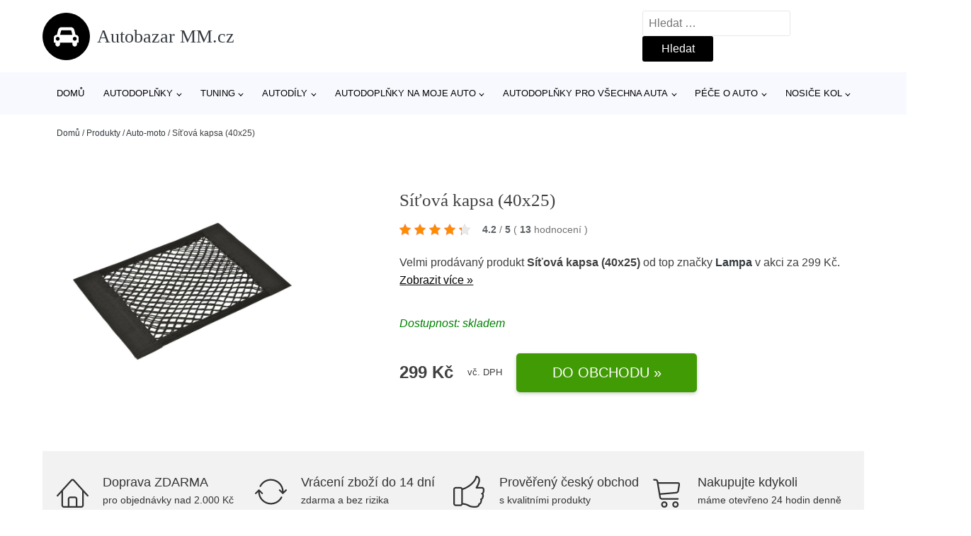

--- FILE ---
content_type: text/html; charset=UTF-8
request_url: https://www.autobazarmm.cz/p/sitova-kapsa-40x25/
body_size: 19256
content:
<!DOCTYPE html>
<html lang="cs" prefix="og: https://ogp.me/ns#" >
<head>
<meta charset="UTF-8">
<meta name="viewport" content="width=device-width, initial-scale=1.0">
<!-- WP_HEAD() START -->
<!-- Optimalizace pro vyhledávače podle Rank Math - https://rankmath.com/ -->
<title>Síťová kapsa (40x25) | Autobazar MM.cz</title>
<meta name="description" content="Prohlédněte si produkt Síťová kapsa (40x25) od výrobce Lampa za cenu 299 Kč."/>
<meta name="robots" content="follow, index, max-snippet:-1, max-video-preview:-1, max-image-preview:large"/>
<link rel="canonical" href="https://www.autobazarmm.cz/p/sitova-kapsa-40x25/" />
<meta property="og:locale" content="cs_CZ" />
<meta property="og:type" content="article" />
<meta property="og:title" content="Síťová kapsa (40x25) | Autobazar MM.cz" />
<meta property="og:description" content="Prohlédněte si produkt Síťová kapsa (40x25) od výrobce Lampa za cenu 299 Kč." />
<meta property="og:url" content="https://www.autobazarmm.cz/p/sitova-kapsa-40x25/" />
<meta property="og:site_name" content="Autobazar MM.cz" />
<meta property="og:updated_time" content="2026-01-21T00:58:19+01:00" />
<meta property="og:image" content="https://www.autobazarmm.cz/wp-content/uploads/2024/06/f3b2f03073e66d3f97dd3fd314d94ebap469742-800x800-1.jpg" />
<meta property="og:image:secure_url" content="https://www.autobazarmm.cz/wp-content/uploads/2024/06/f3b2f03073e66d3f97dd3fd314d94ebap469742-800x800-1.jpg" />
<meta property="og:image:width" content="800" />
<meta property="og:image:height" content="800" />
<meta property="og:image:alt" content="Síťová kapsa (40x25) Lampa" />
<meta property="og:image:type" content="image/jpeg" />
<meta name="twitter:card" content="summary_large_image" />
<meta name="twitter:title" content="Síťová kapsa (40x25) | Autobazar MM.cz" />
<meta name="twitter:description" content="Prohlédněte si produkt Síťová kapsa (40x25) od výrobce Lampa za cenu 299 Kč." />
<meta name="twitter:image" content="https://www.autobazarmm.cz/wp-content/uploads/2024/06/f3b2f03073e66d3f97dd3fd314d94ebap469742-800x800-1.jpg" />
<script type="application/ld+json" class="rank-math-schema">{"@context":"https://schema.org","@graph":[{"@type":"BreadcrumbList","@id":"https://www.autobazarmm.cz/p/sitova-kapsa-40x25/#breadcrumb","itemListElement":[{"@type":"ListItem","position":"1","item":{"@id":"https://www.autobazarmm.cz","name":"Dom\u016f"}},{"@type":"ListItem","position":"2","item":{"@id":"https://www.autobazarmm.cz/p/","name":"Produkty"}},{"@type":"ListItem","position":"3","item":{"@id":"https://www.autobazarmm.cz/c/auto-moto/","name":"Auto-moto"}},{"@type":"ListItem","position":"4","item":{"@id":"https://www.autobazarmm.cz/p/sitova-kapsa-40x25/","name":"S\u00ed\u0165ov\u00e1 kapsa (40x25)"}}]}]}</script>
<!-- /Rank Math WordPress SEO plugin -->
<link rel="alternate" title="oEmbed (JSON)" type="application/json+oembed" href="https://www.autobazarmm.cz/wp-json/oembed/1.0/embed?url=https%3A%2F%2Fwww.autobazarmm.cz%2Fp%2Fsitova-kapsa-40x25%2F" />
<link rel="alternate" title="oEmbed (XML)" type="text/xml+oembed" href="https://www.autobazarmm.cz/wp-json/oembed/1.0/embed?url=https%3A%2F%2Fwww.autobazarmm.cz%2Fp%2Fsitova-kapsa-40x25%2F&#038;format=xml" />
<style id='wp-img-auto-sizes-contain-inline-css' type='text/css'>
img:is([sizes=auto i],[sizes^="auto," i]){contain-intrinsic-size:3000px 1500px}
/*# sourceURL=wp-img-auto-sizes-contain-inline-css */
</style>
<style id='classic-theme-styles-inline-css' type='text/css'>
/*! This file is auto-generated */
.wp-block-button__link{color:#fff;background-color:#32373c;border-radius:9999px;box-shadow:none;text-decoration:none;padding:calc(.667em + 2px) calc(1.333em + 2px);font-size:1.125em}.wp-block-file__button{background:#32373c;color:#fff;text-decoration:none}
/*# sourceURL=/wp-includes/css/classic-themes.min.css */
</style>
<link rel='stylesheet' id='kk-star-ratings-css' href='//www.autobazarmm.cz/wp-content/cache/wpfc-minified/8lkga225/fk6qx.css' type='text/css' media='all' />
<style id='kk-star-ratings-inline-css' type='text/css'>
.kk-star-ratings .kksr-stars .kksr-star {
margin-right: 5px;
}
[dir="rtl"] .kk-star-ratings .kksr-stars .kksr-star {
margin-left: 5px;
margin-right: 0;
}
/*# sourceURL=kk-star-ratings-inline-css */
</style>
<link rel='stylesheet' id='oxygen-css' href='//www.autobazarmm.cz/wp-content/cache/wpfc-minified/8bd2zozf/fk6qx.css' type='text/css' media='all' />
<script type="text/javascript" src="https://www.autobazarmm.cz/wp-includes/js/jquery/jquery.min.js?ver=3.7.1" id="jquery-core-js"></script>
<script type="text/javascript" id="search-filter-plugin-build-js-extra">
/* <![CDATA[ */
var SF_LDATA = {"ajax_url":"https://www.autobazarmm.cz/wp-admin/admin-ajax.php","home_url":"https://www.autobazarmm.cz/","extensions":[]};
//# sourceURL=search-filter-plugin-build-js-extra
/* ]]> */
</script>
<script type="text/javascript" src="https://www.autobazarmm.cz/wp-content/plugins/search-filter-pro/public/assets/js/search-filter-build.min.js?ver=2.5.21" id="search-filter-plugin-build-js"></script>
<link rel="https://api.w.org/" href="https://www.autobazarmm.cz/wp-json/" /><link rel="alternate" title="JSON" type="application/json" href="https://www.autobazarmm.cz/wp-json/wp/v2/products/231617" /><link rel="EditURI" type="application/rsd+xml" title="RSD" href="https://www.autobazarmm.cz/xmlrpc.php?rsd" />
<meta name="generator" content="WordPress 6.9" />
<link rel='shortlink' href='https://www.autobazarmm.cz/?p=231617' />
<script type="application/ld+json">{
"@context" : "https://schema.org",
"@type" : "Product",
"name" : "S&iacute;ťov&aacute; kapsa (40x25)",
"image" : "https://www.autobazarmm.cz/wp-content/uploads/2024/06/f3b2f03073e66d3f97dd3fd314d94ebap469742-800x800-1.jpg",
"description" : "Univerz&aacute;ln&iacute; s&iacute;ťov&aacute; kapsa od italsk&eacute; firmy Lampa o rozměrech 40x25 cm.
D&iacute;ky speci&aacute;ln&iacute;mu samofixačn&iacute;mu&nbsp;materi&aacute;lu se kapsa připevn&iacute; při kontaktu s kobercovou&nbsp;tkaninou.
Lze ji snadno vyjmout a během okamžiku přem&iacute;stit.
Najde využit&iacute; v osobn&iacute;ch automobilech, v užitkov&yacute;ch vozech, v kamionech, v karavanejch, na lod&iacute;ch a v neposledn&iacute; řadě i ve va&scaron;&iacute; dom&aacute;cnosti.",
"ean": "",
"gtin8": "8000692602676",
"sku": "8000692602676",
"brand" : {
"@type" : "Brand",
"name" : "Lampa"
},
"review": {
"@type": "Review",
"reviewRating": {
"@type": "Rating",
"ratingValue": "4.2",
"bestRating": "5"
},
"author": {
"@type": "Person",
"name": ""
}
},
"offers" : {
"@type" : "Offer",
"price" : "299",
"priceCurrency": "CZK",
"url" : "https://www.autobazarmm.cz/p/sitova-kapsa-40x25/",
"itemCondition": "https://schema.org/NewCondition",
"availability": "https://schema.org/InStock"
},
"aggregateRating": {
"@type": "AggregateRating",
"ratingValue": "4.2",
"bestRating": "5",
"ratingCount": "13"
}
}</script><!-- Global site tag (gtag.js) - Google Analytics -->
<script async src="https://www.googletagmanager.com/gtag/js?id=G-4TY81VPRLV"></script>
<script>
window.dataLayer = window.dataLayer || [];
function gtag(){dataLayer.push(arguments);}
gtag('js', new Date());
gtag('config', '');
</script>
<link rel="icon" href="https://www.autobazarmm.cz/wp-content/uploads/2021/10/favicon-150x150.png" sizes="32x32" />
<link rel="icon" href="https://www.autobazarmm.cz/wp-content/uploads/2021/10/favicon.png" sizes="192x192" />
<link rel="apple-touch-icon" href="https://www.autobazarmm.cz/wp-content/uploads/2021/10/favicon.png" />
<meta name="msapplication-TileImage" content="https://www.autobazarmm.cz/wp-content/uploads/2021/10/favicon.png" />
<link rel='stylesheet' id='oxygen-cache-182422-css' href='//www.autobazarmm.cz/wp-content/cache/wpfc-minified/8vkja3ka/fk6qx.css' type='text/css' media='all' />
<link rel='stylesheet' id='oxygen-cache-182421-css' href='//www.autobazarmm.cz/wp-content/cache/wpfc-minified/1osaaq5i/5qt4n.css' type='text/css' media='all' />
<link rel='stylesheet' id='oxygen-universal-styles-css' href='//www.autobazarmm.cz/wp-content/cache/wpfc-minified/fpy4u5xd/fk6qx.css' type='text/css' media='all' />
<!-- END OF WP_HEAD() -->
<style id='global-styles-inline-css' type='text/css'>
:root{--wp--preset--aspect-ratio--square: 1;--wp--preset--aspect-ratio--4-3: 4/3;--wp--preset--aspect-ratio--3-4: 3/4;--wp--preset--aspect-ratio--3-2: 3/2;--wp--preset--aspect-ratio--2-3: 2/3;--wp--preset--aspect-ratio--16-9: 16/9;--wp--preset--aspect-ratio--9-16: 9/16;--wp--preset--color--black: #000000;--wp--preset--color--cyan-bluish-gray: #abb8c3;--wp--preset--color--white: #ffffff;--wp--preset--color--pale-pink: #f78da7;--wp--preset--color--vivid-red: #cf2e2e;--wp--preset--color--luminous-vivid-orange: #ff6900;--wp--preset--color--luminous-vivid-amber: #fcb900;--wp--preset--color--light-green-cyan: #7bdcb5;--wp--preset--color--vivid-green-cyan: #00d084;--wp--preset--color--pale-cyan-blue: #8ed1fc;--wp--preset--color--vivid-cyan-blue: #0693e3;--wp--preset--color--vivid-purple: #9b51e0;--wp--preset--gradient--vivid-cyan-blue-to-vivid-purple: linear-gradient(135deg,rgb(6,147,227) 0%,rgb(155,81,224) 100%);--wp--preset--gradient--light-green-cyan-to-vivid-green-cyan: linear-gradient(135deg,rgb(122,220,180) 0%,rgb(0,208,130) 100%);--wp--preset--gradient--luminous-vivid-amber-to-luminous-vivid-orange: linear-gradient(135deg,rgb(252,185,0) 0%,rgb(255,105,0) 100%);--wp--preset--gradient--luminous-vivid-orange-to-vivid-red: linear-gradient(135deg,rgb(255,105,0) 0%,rgb(207,46,46) 100%);--wp--preset--gradient--very-light-gray-to-cyan-bluish-gray: linear-gradient(135deg,rgb(238,238,238) 0%,rgb(169,184,195) 100%);--wp--preset--gradient--cool-to-warm-spectrum: linear-gradient(135deg,rgb(74,234,220) 0%,rgb(151,120,209) 20%,rgb(207,42,186) 40%,rgb(238,44,130) 60%,rgb(251,105,98) 80%,rgb(254,248,76) 100%);--wp--preset--gradient--blush-light-purple: linear-gradient(135deg,rgb(255,206,236) 0%,rgb(152,150,240) 100%);--wp--preset--gradient--blush-bordeaux: linear-gradient(135deg,rgb(254,205,165) 0%,rgb(254,45,45) 50%,rgb(107,0,62) 100%);--wp--preset--gradient--luminous-dusk: linear-gradient(135deg,rgb(255,203,112) 0%,rgb(199,81,192) 50%,rgb(65,88,208) 100%);--wp--preset--gradient--pale-ocean: linear-gradient(135deg,rgb(255,245,203) 0%,rgb(182,227,212) 50%,rgb(51,167,181) 100%);--wp--preset--gradient--electric-grass: linear-gradient(135deg,rgb(202,248,128) 0%,rgb(113,206,126) 100%);--wp--preset--gradient--midnight: linear-gradient(135deg,rgb(2,3,129) 0%,rgb(40,116,252) 100%);--wp--preset--font-size--small: 13px;--wp--preset--font-size--medium: 20px;--wp--preset--font-size--large: 36px;--wp--preset--font-size--x-large: 42px;--wp--preset--spacing--20: 0.44rem;--wp--preset--spacing--30: 0.67rem;--wp--preset--spacing--40: 1rem;--wp--preset--spacing--50: 1.5rem;--wp--preset--spacing--60: 2.25rem;--wp--preset--spacing--70: 3.38rem;--wp--preset--spacing--80: 5.06rem;--wp--preset--shadow--natural: 6px 6px 9px rgba(0, 0, 0, 0.2);--wp--preset--shadow--deep: 12px 12px 50px rgba(0, 0, 0, 0.4);--wp--preset--shadow--sharp: 6px 6px 0px rgba(0, 0, 0, 0.2);--wp--preset--shadow--outlined: 6px 6px 0px -3px rgb(255, 255, 255), 6px 6px rgb(0, 0, 0);--wp--preset--shadow--crisp: 6px 6px 0px rgb(0, 0, 0);}:where(.is-layout-flex){gap: 0.5em;}:where(.is-layout-grid){gap: 0.5em;}body .is-layout-flex{display: flex;}.is-layout-flex{flex-wrap: wrap;align-items: center;}.is-layout-flex > :is(*, div){margin: 0;}body .is-layout-grid{display: grid;}.is-layout-grid > :is(*, div){margin: 0;}:where(.wp-block-columns.is-layout-flex){gap: 2em;}:where(.wp-block-columns.is-layout-grid){gap: 2em;}:where(.wp-block-post-template.is-layout-flex){gap: 1.25em;}:where(.wp-block-post-template.is-layout-grid){gap: 1.25em;}.has-black-color{color: var(--wp--preset--color--black) !important;}.has-cyan-bluish-gray-color{color: var(--wp--preset--color--cyan-bluish-gray) !important;}.has-white-color{color: var(--wp--preset--color--white) !important;}.has-pale-pink-color{color: var(--wp--preset--color--pale-pink) !important;}.has-vivid-red-color{color: var(--wp--preset--color--vivid-red) !important;}.has-luminous-vivid-orange-color{color: var(--wp--preset--color--luminous-vivid-orange) !important;}.has-luminous-vivid-amber-color{color: var(--wp--preset--color--luminous-vivid-amber) !important;}.has-light-green-cyan-color{color: var(--wp--preset--color--light-green-cyan) !important;}.has-vivid-green-cyan-color{color: var(--wp--preset--color--vivid-green-cyan) !important;}.has-pale-cyan-blue-color{color: var(--wp--preset--color--pale-cyan-blue) !important;}.has-vivid-cyan-blue-color{color: var(--wp--preset--color--vivid-cyan-blue) !important;}.has-vivid-purple-color{color: var(--wp--preset--color--vivid-purple) !important;}.has-black-background-color{background-color: var(--wp--preset--color--black) !important;}.has-cyan-bluish-gray-background-color{background-color: var(--wp--preset--color--cyan-bluish-gray) !important;}.has-white-background-color{background-color: var(--wp--preset--color--white) !important;}.has-pale-pink-background-color{background-color: var(--wp--preset--color--pale-pink) !important;}.has-vivid-red-background-color{background-color: var(--wp--preset--color--vivid-red) !important;}.has-luminous-vivid-orange-background-color{background-color: var(--wp--preset--color--luminous-vivid-orange) !important;}.has-luminous-vivid-amber-background-color{background-color: var(--wp--preset--color--luminous-vivid-amber) !important;}.has-light-green-cyan-background-color{background-color: var(--wp--preset--color--light-green-cyan) !important;}.has-vivid-green-cyan-background-color{background-color: var(--wp--preset--color--vivid-green-cyan) !important;}.has-pale-cyan-blue-background-color{background-color: var(--wp--preset--color--pale-cyan-blue) !important;}.has-vivid-cyan-blue-background-color{background-color: var(--wp--preset--color--vivid-cyan-blue) !important;}.has-vivid-purple-background-color{background-color: var(--wp--preset--color--vivid-purple) !important;}.has-black-border-color{border-color: var(--wp--preset--color--black) !important;}.has-cyan-bluish-gray-border-color{border-color: var(--wp--preset--color--cyan-bluish-gray) !important;}.has-white-border-color{border-color: var(--wp--preset--color--white) !important;}.has-pale-pink-border-color{border-color: var(--wp--preset--color--pale-pink) !important;}.has-vivid-red-border-color{border-color: var(--wp--preset--color--vivid-red) !important;}.has-luminous-vivid-orange-border-color{border-color: var(--wp--preset--color--luminous-vivid-orange) !important;}.has-luminous-vivid-amber-border-color{border-color: var(--wp--preset--color--luminous-vivid-amber) !important;}.has-light-green-cyan-border-color{border-color: var(--wp--preset--color--light-green-cyan) !important;}.has-vivid-green-cyan-border-color{border-color: var(--wp--preset--color--vivid-green-cyan) !important;}.has-pale-cyan-blue-border-color{border-color: var(--wp--preset--color--pale-cyan-blue) !important;}.has-vivid-cyan-blue-border-color{border-color: var(--wp--preset--color--vivid-cyan-blue) !important;}.has-vivid-purple-border-color{border-color: var(--wp--preset--color--vivid-purple) !important;}.has-vivid-cyan-blue-to-vivid-purple-gradient-background{background: var(--wp--preset--gradient--vivid-cyan-blue-to-vivid-purple) !important;}.has-light-green-cyan-to-vivid-green-cyan-gradient-background{background: var(--wp--preset--gradient--light-green-cyan-to-vivid-green-cyan) !important;}.has-luminous-vivid-amber-to-luminous-vivid-orange-gradient-background{background: var(--wp--preset--gradient--luminous-vivid-amber-to-luminous-vivid-orange) !important;}.has-luminous-vivid-orange-to-vivid-red-gradient-background{background: var(--wp--preset--gradient--luminous-vivid-orange-to-vivid-red) !important;}.has-very-light-gray-to-cyan-bluish-gray-gradient-background{background: var(--wp--preset--gradient--very-light-gray-to-cyan-bluish-gray) !important;}.has-cool-to-warm-spectrum-gradient-background{background: var(--wp--preset--gradient--cool-to-warm-spectrum) !important;}.has-blush-light-purple-gradient-background{background: var(--wp--preset--gradient--blush-light-purple) !important;}.has-blush-bordeaux-gradient-background{background: var(--wp--preset--gradient--blush-bordeaux) !important;}.has-luminous-dusk-gradient-background{background: var(--wp--preset--gradient--luminous-dusk) !important;}.has-pale-ocean-gradient-background{background: var(--wp--preset--gradient--pale-ocean) !important;}.has-electric-grass-gradient-background{background: var(--wp--preset--gradient--electric-grass) !important;}.has-midnight-gradient-background{background: var(--wp--preset--gradient--midnight) !important;}.has-small-font-size{font-size: var(--wp--preset--font-size--small) !important;}.has-medium-font-size{font-size: var(--wp--preset--font-size--medium) !important;}.has-large-font-size{font-size: var(--wp--preset--font-size--large) !important;}.has-x-large-font-size{font-size: var(--wp--preset--font-size--x-large) !important;}
/*# sourceURL=global-styles-inline-css */
</style>
</head>
<body class="wp-singular products-template-default single single-products postid-231617 wp-theme-oxygen-is-not-a-theme  wp-embed-responsive oxygen-body" >
<header id="_header-1-25" class="oxy-header-wrapper oxy-overlay-header oxy-header" ><div id="logo-header-row" class="oxy-header-row" ><div class="oxy-header-container"><div id="_header_left-3-25" class="oxy-header-left" ><a id="link-78-25" class="ct-link" href="/" target="_self"  ><div id="fancy_icon-86-25" class="ct-fancy-icon" ><svg id="svg-fancy_icon-86-25"><use xlink:href="#FontAwesomeicon-automobile"></use></svg></div><span id="shortcode-79-25" class="ct-shortcode logo-top" >Autobazar MM.cz</span></a></div><div id="_header_center-4-25" class="oxy-header-center" ></div><div id="_header_right-5-25" class="oxy-header-right" >
<div id="_search_form-17-25" class="oxy-search-form" >
<form role="search" method="get" class="search-form" action="https://www.autobazarmm.cz/">
<label>
<span class="screen-reader-text">Vyhledávání</span>
<input type="search" class="search-field" placeholder="Hledat &hellip;" value="" name="s" />
</label>
<input type="submit" class="search-submit" value="Hledat" />
</form>                </div>
<nav id="_nav_menu-53-25" class="oxy-nav-menu oxy-nav-menu-dropdowns oxy-nav-menu-dropdown-arrow" ><div class='oxy-menu-toggle'><div class='oxy-nav-menu-hamburger-wrap'><div class='oxy-nav-menu-hamburger'><div class='oxy-nav-menu-hamburger-line'></div><div class='oxy-nav-menu-hamburger-line'></div><div class='oxy-nav-menu-hamburger-line'></div></div></div></div><div class="menu-hlavni-menu-container"><ul id="menu-hlavni-menu" class="oxy-nav-menu-list"><li id="menu-item-221257" class="menu-item menu-item-type-custom menu-item-object-custom menu-item-221257"><a href="/">Domů</a></li>
<li id="menu-item-221258" class="menu-item menu-item-type-taxonomy menu-item-object-product_category menu-item-has-children menu-item-221258"><a href="https://www.autobazarmm.cz/c/autodoplnky/">Autodoplňky</a>
<ul class="sub-menu">
<li id="menu-item-221259" class="menu-item menu-item-type-taxonomy menu-item-object-product_category menu-item-221259"><a href="https://www.autobazarmm.cz/c/autokoberce-na-miru/">Autokoberce na míru</a></li>
<li id="menu-item-221260" class="menu-item menu-item-type-taxonomy menu-item-object-product_category menu-item-221260"><a href="https://www.autobazarmm.cz/c/vany-do-kufru/">Vany do kufru</a></li>
<li id="menu-item-221261" class="menu-item menu-item-type-taxonomy menu-item-object-product_category menu-item-221261"><a href="https://www.autobazarmm.cz/c/autopotahy/">Autopotahy</a></li>
<li id="menu-item-221271" class="menu-item menu-item-type-taxonomy menu-item-object-product_category menu-item-221271"><a href="https://www.autobazarmm.cz/c/autozarovky/">Autožárovky</a></li>
<li id="menu-item-221272" class="menu-item menu-item-type-taxonomy menu-item-object-product_category menu-item-221272"><a href="https://www.autobazarmm.cz/c/sterace/">Stěrače</a></li>
<li id="menu-item-221273" class="menu-item menu-item-type-taxonomy menu-item-object-product_category menu-item-221273"><a href="https://www.autobazarmm.cz/c/plachty-na-auto/">Plachty na auto</a></li>
<li id="menu-item-221275" class="menu-item menu-item-type-taxonomy menu-item-object-product_category menu-item-221275"><a href="https://www.autobazarmm.cz/c/poklice-na-kola/">Poklice na kola</a></li>
<li id="menu-item-221276" class="menu-item menu-item-type-taxonomy menu-item-object-product_category menu-item-221276"><a href="https://www.autobazarmm.cz/c/nabijecky-a-startovaci-boxy/">Nabíječky a startovací boxy</a></li>
<li id="menu-item-221277" class="menu-item menu-item-type-taxonomy menu-item-object-product_category menu-item-221277"><a href="https://www.autobazarmm.cz/c/autolekarny/">Autolékárny</a></li>
<li id="menu-item-221278" class="menu-item menu-item-type-taxonomy menu-item-object-product_category menu-item-221278"><a href="https://www.autobazarmm.cz/c/startovaci-kabely/">Startovací kabely</a></li>
</ul>
</li>
<li id="menu-item-221262" class="menu-item menu-item-type-taxonomy menu-item-object-product_category current-products-ancestor current-menu-parent current-products-parent menu-item-has-children menu-item-221262"><a href="https://www.autobazarmm.cz/c/tuning/">Tuning</a>
<ul class="sub-menu">
<li id="menu-item-221263" class="menu-item menu-item-type-taxonomy menu-item-object-product_category menu-item-221263"><a href="https://www.autobazarmm.cz/c/tuning-karoserie/">Tuning karoserie</a></li>
<li id="menu-item-221267" class="menu-item menu-item-type-taxonomy menu-item-object-product_category current-products-ancestor current-menu-parent current-products-parent menu-item-221267"><a href="https://www.autobazarmm.cz/c/sportovni-volanty/">Sportovní volanty</a></li>
</ul>
</li>
<li id="menu-item-221264" class="menu-item menu-item-type-taxonomy menu-item-object-product_category menu-item-has-children menu-item-221264"><a href="https://www.autobazarmm.cz/c/autodily/">Autodíly</a>
<ul class="sub-menu">
<li id="menu-item-221295" class="menu-item menu-item-type-taxonomy menu-item-object-product_category menu-item-221295"><a href="https://www.autobazarmm.cz/c/narazniky-a-dily/">Nárazníky a díly</a></li>
<li id="menu-item-221297" class="menu-item menu-item-type-taxonomy menu-item-object-product_category menu-item-221297"><a href="https://www.autobazarmm.cz/c/blatniky-podbehy-bocnice/">Blatníky, podběhy, bočnice</a></li>
<li id="menu-item-221298" class="menu-item menu-item-type-taxonomy menu-item-object-product_category menu-item-221298"><a href="https://www.autobazarmm.cz/c/chladice-a-jejich-dily/">Chladiče a jejich díly</a></li>
<li id="menu-item-221299" class="menu-item menu-item-type-taxonomy menu-item-object-product_category menu-item-221299"><a href="https://www.autobazarmm.cz/c/brzdove-a-spojkove-hadice/">Brzdové a spojkové hadice</a></li>
</ul>
</li>
<li id="menu-item-221265" class="menu-item menu-item-type-taxonomy menu-item-object-product_category menu-item-has-children menu-item-221265"><a href="https://www.autobazarmm.cz/c/autodoplnky-na-moje-auto/">Autodoplňky na moje auto</a>
<ul class="sub-menu">
<li id="menu-item-221266" class="menu-item menu-item-type-taxonomy menu-item-object-product_category menu-item-221266"><a href="https://www.autobazarmm.cz/c/plachty-na-auto-autodoplnky-na-moje-auto/">Plachty na auto</a></li>
<li id="menu-item-221269" class="menu-item menu-item-type-taxonomy menu-item-object-product_category menu-item-221269"><a href="https://www.autobazarmm.cz/c/stresni-nosice-autodoplnky-na-moje-auto/">Střešní nosiče</a></li>
<li id="menu-item-221270" class="menu-item menu-item-type-taxonomy menu-item-object-product_category menu-item-221270"><a href="https://www.autobazarmm.cz/c/slunecni-clony/">Sluneční clony</a></li>
</ul>
</li>
<li id="menu-item-221279" class="menu-item menu-item-type-taxonomy menu-item-object-product_category menu-item-has-children menu-item-221279"><a href="https://www.autobazarmm.cz/c/autodoplnky-pro-vsechna-auta/">Autodoplňky pro všechna auta</a>
<ul class="sub-menu">
<li id="menu-item-221280" class="menu-item menu-item-type-taxonomy menu-item-object-product_category menu-item-221280"><a href="https://www.autobazarmm.cz/c/baterie-a-nabijecky/">Baterie a nabíječky</a></li>
<li id="menu-item-221281" class="menu-item menu-item-type-taxonomy menu-item-object-product_category menu-item-221281"><a href="https://www.autobazarmm.cz/c/univerzalni-koberce-vany-a-listy/">Univerzální koberce, vany a lišty</a></li>
</ul>
</li>
<li id="menu-item-221282" class="menu-item menu-item-type-taxonomy menu-item-object-product_category menu-item-has-children menu-item-221282"><a href="https://www.autobazarmm.cz/c/pece-o-auto/">Péče o auto</a>
<ul class="sub-menu">
<li id="menu-item-221283" class="menu-item menu-item-type-taxonomy menu-item-object-product_category menu-item-221283"><a href="https://www.autobazarmm.cz/c/vune-do-auta/">Vůně do auta</a></li>
<li id="menu-item-221284" class="menu-item menu-item-type-taxonomy menu-item-object-product_category menu-item-221284"><a href="https://www.autobazarmm.cz/c/motor-a-palivova-soustava/">Motor a palivová soustava</a></li>
<li id="menu-item-221285" class="menu-item menu-item-type-taxonomy menu-item-object-product_category menu-item-221285"><a href="https://www.autobazarmm.cz/c/ostatni-pripravky-a-spreje/">Ostatní přípravky a spreje</a></li>
<li id="menu-item-221286" class="menu-item menu-item-type-taxonomy menu-item-object-product_category menu-item-221286"><a href="https://www.autobazarmm.cz/c/oleje-a-mazaci-spreje/">Oleje a mazací spreje</a></li>
<li id="menu-item-221287" class="menu-item menu-item-type-taxonomy menu-item-object-product_category menu-item-221287"><a href="https://www.autobazarmm.cz/c/cistici-nacini/">Čistící náčiní</a></li>
<li id="menu-item-221288" class="menu-item menu-item-type-taxonomy menu-item-object-product_category menu-item-221288"><a href="https://www.autobazarmm.cz/c/sklo/">Sklo</a></li>
</ul>
</li>
<li id="menu-item-221289" class="menu-item menu-item-type-taxonomy menu-item-object-product_category menu-item-has-children menu-item-221289"><a href="https://www.autobazarmm.cz/c/nosice-kol/">Nosiče kol</a>
<ul class="sub-menu">
<li id="menu-item-221290" class="menu-item menu-item-type-taxonomy menu-item-object-product_category menu-item-221290"><a href="https://www.autobazarmm.cz/c/nosice-kol-na-tazne-zarizeni/">Nosiče kol na tažné zařízení</a></li>
<li id="menu-item-221291" class="menu-item menu-item-type-taxonomy menu-item-object-product_category menu-item-221291"><a href="https://www.autobazarmm.cz/c/prislusenstvi-k-nosicum-kol/">Příslušenství k nosičům kol</a></li>
<li id="menu-item-221292" class="menu-item menu-item-type-taxonomy menu-item-object-product_category menu-item-221292"><a href="https://www.autobazarmm.cz/c/ochrana-kol-a-nosicu/">Ochrana kol a nosičů</a></li>
<li id="menu-item-221293" class="menu-item menu-item-type-taxonomy menu-item-object-product_category menu-item-221293"><a href="https://www.autobazarmm.cz/c/adaptery-k-nosicum/">Adaptéry k nosičům</a></li>
<li id="menu-item-221294" class="menu-item menu-item-type-taxonomy menu-item-object-product_category menu-item-221294"><a href="https://www.autobazarmm.cz/c/najezdove-rampy/">Nájezdové rampy</a></li>
</ul>
</li>
</ul></div></nav></div></div></div><div id="nav-header-row" class="oxy-header-row" ><div class="oxy-header-container"><div id="_header_left-12-25" class="oxy-header-left" ></div><div id="_header_center-13-25" class="oxy-header-center" ><nav id="_nav_menu-15-25" class="oxy-nav-menu oxy-nav-menu-dropdowns oxy-nav-menu-dropdown-arrow" ><div class='oxy-menu-toggle'><div class='oxy-nav-menu-hamburger-wrap'><div class='oxy-nav-menu-hamburger'><div class='oxy-nav-menu-hamburger-line'></div><div class='oxy-nav-menu-hamburger-line'></div><div class='oxy-nav-menu-hamburger-line'></div></div></div></div><div class="menu-hlavni-menu-container"><ul id="menu-hlavni-menu-1" class="oxy-nav-menu-list"><li class="menu-item menu-item-type-custom menu-item-object-custom menu-item-221257"><a href="/">Domů</a></li>
<li class="menu-item menu-item-type-taxonomy menu-item-object-product_category menu-item-has-children menu-item-221258"><a href="https://www.autobazarmm.cz/c/autodoplnky/">Autodoplňky</a>
<ul class="sub-menu">
<li class="menu-item menu-item-type-taxonomy menu-item-object-product_category menu-item-221259"><a href="https://www.autobazarmm.cz/c/autokoberce-na-miru/">Autokoberce na míru</a></li>
<li class="menu-item menu-item-type-taxonomy menu-item-object-product_category menu-item-221260"><a href="https://www.autobazarmm.cz/c/vany-do-kufru/">Vany do kufru</a></li>
<li class="menu-item menu-item-type-taxonomy menu-item-object-product_category menu-item-221261"><a href="https://www.autobazarmm.cz/c/autopotahy/">Autopotahy</a></li>
<li class="menu-item menu-item-type-taxonomy menu-item-object-product_category menu-item-221271"><a href="https://www.autobazarmm.cz/c/autozarovky/">Autožárovky</a></li>
<li class="menu-item menu-item-type-taxonomy menu-item-object-product_category menu-item-221272"><a href="https://www.autobazarmm.cz/c/sterace/">Stěrače</a></li>
<li class="menu-item menu-item-type-taxonomy menu-item-object-product_category menu-item-221273"><a href="https://www.autobazarmm.cz/c/plachty-na-auto/">Plachty na auto</a></li>
<li class="menu-item menu-item-type-taxonomy menu-item-object-product_category menu-item-221275"><a href="https://www.autobazarmm.cz/c/poklice-na-kola/">Poklice na kola</a></li>
<li class="menu-item menu-item-type-taxonomy menu-item-object-product_category menu-item-221276"><a href="https://www.autobazarmm.cz/c/nabijecky-a-startovaci-boxy/">Nabíječky a startovací boxy</a></li>
<li class="menu-item menu-item-type-taxonomy menu-item-object-product_category menu-item-221277"><a href="https://www.autobazarmm.cz/c/autolekarny/">Autolékárny</a></li>
<li class="menu-item menu-item-type-taxonomy menu-item-object-product_category menu-item-221278"><a href="https://www.autobazarmm.cz/c/startovaci-kabely/">Startovací kabely</a></li>
</ul>
</li>
<li class="menu-item menu-item-type-taxonomy menu-item-object-product_category current-products-ancestor current-menu-parent current-products-parent menu-item-has-children menu-item-221262"><a href="https://www.autobazarmm.cz/c/tuning/">Tuning</a>
<ul class="sub-menu">
<li class="menu-item menu-item-type-taxonomy menu-item-object-product_category menu-item-221263"><a href="https://www.autobazarmm.cz/c/tuning-karoserie/">Tuning karoserie</a></li>
<li class="menu-item menu-item-type-taxonomy menu-item-object-product_category current-products-ancestor current-menu-parent current-products-parent menu-item-221267"><a href="https://www.autobazarmm.cz/c/sportovni-volanty/">Sportovní volanty</a></li>
</ul>
</li>
<li class="menu-item menu-item-type-taxonomy menu-item-object-product_category menu-item-has-children menu-item-221264"><a href="https://www.autobazarmm.cz/c/autodily/">Autodíly</a>
<ul class="sub-menu">
<li class="menu-item menu-item-type-taxonomy menu-item-object-product_category menu-item-221295"><a href="https://www.autobazarmm.cz/c/narazniky-a-dily/">Nárazníky a díly</a></li>
<li class="menu-item menu-item-type-taxonomy menu-item-object-product_category menu-item-221297"><a href="https://www.autobazarmm.cz/c/blatniky-podbehy-bocnice/">Blatníky, podběhy, bočnice</a></li>
<li class="menu-item menu-item-type-taxonomy menu-item-object-product_category menu-item-221298"><a href="https://www.autobazarmm.cz/c/chladice-a-jejich-dily/">Chladiče a jejich díly</a></li>
<li class="menu-item menu-item-type-taxonomy menu-item-object-product_category menu-item-221299"><a href="https://www.autobazarmm.cz/c/brzdove-a-spojkove-hadice/">Brzdové a spojkové hadice</a></li>
</ul>
</li>
<li class="menu-item menu-item-type-taxonomy menu-item-object-product_category menu-item-has-children menu-item-221265"><a href="https://www.autobazarmm.cz/c/autodoplnky-na-moje-auto/">Autodoplňky na moje auto</a>
<ul class="sub-menu">
<li class="menu-item menu-item-type-taxonomy menu-item-object-product_category menu-item-221266"><a href="https://www.autobazarmm.cz/c/plachty-na-auto-autodoplnky-na-moje-auto/">Plachty na auto</a></li>
<li class="menu-item menu-item-type-taxonomy menu-item-object-product_category menu-item-221269"><a href="https://www.autobazarmm.cz/c/stresni-nosice-autodoplnky-na-moje-auto/">Střešní nosiče</a></li>
<li class="menu-item menu-item-type-taxonomy menu-item-object-product_category menu-item-221270"><a href="https://www.autobazarmm.cz/c/slunecni-clony/">Sluneční clony</a></li>
</ul>
</li>
<li class="menu-item menu-item-type-taxonomy menu-item-object-product_category menu-item-has-children menu-item-221279"><a href="https://www.autobazarmm.cz/c/autodoplnky-pro-vsechna-auta/">Autodoplňky pro všechna auta</a>
<ul class="sub-menu">
<li class="menu-item menu-item-type-taxonomy menu-item-object-product_category menu-item-221280"><a href="https://www.autobazarmm.cz/c/baterie-a-nabijecky/">Baterie a nabíječky</a></li>
<li class="menu-item menu-item-type-taxonomy menu-item-object-product_category menu-item-221281"><a href="https://www.autobazarmm.cz/c/univerzalni-koberce-vany-a-listy/">Univerzální koberce, vany a lišty</a></li>
</ul>
</li>
<li class="menu-item menu-item-type-taxonomy menu-item-object-product_category menu-item-has-children menu-item-221282"><a href="https://www.autobazarmm.cz/c/pece-o-auto/">Péče o auto</a>
<ul class="sub-menu">
<li class="menu-item menu-item-type-taxonomy menu-item-object-product_category menu-item-221283"><a href="https://www.autobazarmm.cz/c/vune-do-auta/">Vůně do auta</a></li>
<li class="menu-item menu-item-type-taxonomy menu-item-object-product_category menu-item-221284"><a href="https://www.autobazarmm.cz/c/motor-a-palivova-soustava/">Motor a palivová soustava</a></li>
<li class="menu-item menu-item-type-taxonomy menu-item-object-product_category menu-item-221285"><a href="https://www.autobazarmm.cz/c/ostatni-pripravky-a-spreje/">Ostatní přípravky a spreje</a></li>
<li class="menu-item menu-item-type-taxonomy menu-item-object-product_category menu-item-221286"><a href="https://www.autobazarmm.cz/c/oleje-a-mazaci-spreje/">Oleje a mazací spreje</a></li>
<li class="menu-item menu-item-type-taxonomy menu-item-object-product_category menu-item-221287"><a href="https://www.autobazarmm.cz/c/cistici-nacini/">Čistící náčiní</a></li>
<li class="menu-item menu-item-type-taxonomy menu-item-object-product_category menu-item-221288"><a href="https://www.autobazarmm.cz/c/sklo/">Sklo</a></li>
</ul>
</li>
<li class="menu-item menu-item-type-taxonomy menu-item-object-product_category menu-item-has-children menu-item-221289"><a href="https://www.autobazarmm.cz/c/nosice-kol/">Nosiče kol</a>
<ul class="sub-menu">
<li class="menu-item menu-item-type-taxonomy menu-item-object-product_category menu-item-221290"><a href="https://www.autobazarmm.cz/c/nosice-kol-na-tazne-zarizeni/">Nosiče kol na tažné zařízení</a></li>
<li class="menu-item menu-item-type-taxonomy menu-item-object-product_category menu-item-221291"><a href="https://www.autobazarmm.cz/c/prislusenstvi-k-nosicum-kol/">Příslušenství k nosičům kol</a></li>
<li class="menu-item menu-item-type-taxonomy menu-item-object-product_category menu-item-221292"><a href="https://www.autobazarmm.cz/c/ochrana-kol-a-nosicu/">Ochrana kol a nosičů</a></li>
<li class="menu-item menu-item-type-taxonomy menu-item-object-product_category menu-item-221293"><a href="https://www.autobazarmm.cz/c/adaptery-k-nosicum/">Adaptéry k nosičům</a></li>
<li class="menu-item menu-item-type-taxonomy menu-item-object-product_category menu-item-221294"><a href="https://www.autobazarmm.cz/c/najezdove-rampy/">Nájezdové rampy</a></li>
</ul>
</li>
</ul></div></nav></div><div id="_header_right-14-25" class="oxy-header-right" ></div></div></div></header>
<div id="section-62-25" class=" ct-section breadcrumb-container" ><div class="ct-section-inner-wrap"><div id="code_block-66-25" class="ct-code-block breadcrumb-code" ><nav aria-label="breadcrumbs" class="rank-math-breadcrumb"><p><a href="https://www.autobazarmm.cz">Domů</a><span class="separator"> / </span><a href="https://www.autobazarmm.cz/p/">Produkty</a><span class="separator"> / </span><a href="https://www.autobazarmm.cz/c/auto-moto/">Auto-moto</a><span class="separator"> / </span><span class="last">Síťová kapsa (40x25)</span></p></nav></div></div></div><section id="section-2-145" class=" ct-section" ><div class="ct-section-inner-wrap"><div id="new_columns-4-145" class="ct-new-columns product-hero-column-container" ><div id="div_block-5-145" class="ct-div-block" ><a id="link-1642-145" class="ct-link" href="https://www.autohotarek.cz/sitova-kapsa-40x25-lampa?utm_campaign=heureka_product&#038;utm_id=heureka_product&#038;utm_medium=product&#038;utm_source=heureka&#038;utm_term=38289?utm_source=dgt&#038;a_aid=5e5558c1e1613&#038;a_bid=0db9f464&#038;data1=autobazarmm" target="_self" rel="nofollow noopener" ><img  id="image-7-145" alt="Síťová kapsa (40x25) Lampa" src="https://www.autobazarmm.cz/wp-content/uploads/2024/06/f3b2f03073e66d3f97dd3fd314d94ebap469742-800x800-1.jpg" class="ct-image"/></a></div><div id="div_block-6-145" class="ct-div-block" ><h1 id="headline-12-145" class="ct-headline product-info-title"><span id="span-13-145" class="ct-span" >Síťová kapsa (40x25)</span></h1><div id="div_block-1019-145" class="ct-div-block price-container" ><a id="link-2781-145" class="ct-link" href="https://www.autohotarek.cz/sitova-kapsa-40x25-lampa?utm_campaign=heureka_product&#038;utm_id=heureka_product&#038;utm_medium=product&#038;utm_source=heureka&#038;utm_term=38289?utm_source=dgt&#038;a_aid=5e5558c1e1613&#038;a_bid=0db9f464&#038;data1=autobazarmm" target="_self" rel="nofollow" ><div id="code_block-768-145" class="ct-code-block custom-star-rating" ><div style="display: none;"
class="kk-star-ratings   "
data-id="231617"
data-slug="">
<div class="kksr-stars">
<div class="kksr-stars-inactive">
<div class="kksr-star" data-star="1">
<div class="kksr-icon" style="width: 16px; height: 16px;"></div>
</div>
<div class="kksr-star" data-star="2">
<div class="kksr-icon" style="width: 16px; height: 16px;"></div>
</div>
<div class="kksr-star" data-star="3">
<div class="kksr-icon" style="width: 16px; height: 16px;"></div>
</div>
<div class="kksr-star" data-star="4">
<div class="kksr-icon" style="width: 16px; height: 16px;"></div>
</div>
<div class="kksr-star" data-star="5">
<div class="kksr-icon" style="width: 16px; height: 16px;"></div>
</div>
</div>
<div class="kksr-stars-active" style="width: 87.2px;">
<div class="kksr-star">
<div class="kksr-icon" style="width: 16px; height: 16px;"></div>
</div>
<div class="kksr-star">
<div class="kksr-icon" style="width: 16px; height: 16px;"></div>
</div>
<div class="kksr-star">
<div class="kksr-icon" style="width: 16px; height: 16px;"></div>
</div>
<div class="kksr-star">
<div class="kksr-icon" style="width: 16px; height: 16px;"></div>
</div>
<div class="kksr-star">
<div class="kksr-icon" style="width: 16px; height: 16px;"></div>
</div>
</div>
</div>
<div class="kksr-legend">
<strong class="kksr-score">4.2</strong>
<span class="kksr-muted">/</span>
<strong>5</strong>
<span class="kksr-muted">(</span>
<strong class="kksr-count">13</strong>
<span class="kksr-muted">
hodnocení        </span>
<span class="kksr-muted">)</span>
</div>
</div>
</div></a></div><div id="text_block-2513-145" class="ct-text-block" ><span id="span-2514-105073" class="ct-span" ><p>Velmi prodávaný produkt <strong>Síťová kapsa (40x25)</strong> od top značky <strong><a href="https://www.autobazarmm.cz/v/lampa/" rel="tag">Lampa</a></strong> v akci za 299 Kč. <a href="https://www.autohotarek.cz/sitova-kapsa-40x25-lampa?utm_campaign=heureka_product&amp;utm_id=heureka_product&amp;utm_medium=product&amp;utm_source=heureka&amp;utm_term=38289?utm_source=dgt&amp;a_aid=5e5558c1e1613&amp;a_bid=0db9f464&amp;data1=autobazarmm" class="popis-produktu">Zobrazit více »</a>
</p>
</span></div><div id="div_block-3341-145" class="ct-div-block" ><div id="code_block-6358-182421" class="ct-code-block" >Dostupnost: skladem</div></div><div id="div_block-6199-105073" class="ct-div-block price-container" ><div id="div_block-6355-105073" class="ct-div-block" ><div id="text_block-6200-105073" class="ct-text-block product-info-price" ><span id="span-6201-105073" class="ct-span" >299&nbsp;Kč</span></div><div id="code_block-6202-105073" class="ct-code-block" ><div class="dph">vč. DPH</div></div></div><a id="link-1774-145" class="ct-link new-button" href="https://www.autohotarek.cz/sitova-kapsa-40x25-lampa?utm_campaign=heureka_product&#038;utm_id=heureka_product&#038;utm_medium=product&#038;utm_source=heureka&#038;utm_term=38289?utm_source=dgt&#038;a_aid=5e5558c1e1613&#038;a_bid=0db9f464&#038;data1=autobazarmm" target="_self" rel="nofollow noopener" ><div id="div_block-1778-145" class="ct-div-block " ><div id="shortcode-1868-145" class="ct-shortcode" >Do obchodu »</div></div></a></div></div></div></div></section><section id="section-3658-145" class=" ct-section" ><div class="ct-section-inner-wrap"><div id="div_block-5479-145" class="ct-div-block" ><div id="nestable_shortcode-5190-145" class="ct-nestable-shortcode" ><div class="benefity"><div class="row">
<div class="col-lg-3">
<div id="fancy_icon-5493-145" class="ct-fancy-icon">
<svg id="svg-fancy_icon-5493-145">
<use xlink:href="#Lineariconsicon-home">
<svg id="Lineariconsicon-home" viewBox="0 0 20 20"><title>home</title><path class="path1" d="M19.871 12.165l-8.829-9.758c-0.274-0.303-0.644-0.47-1.042-0.47-0 0 0 0 0 0-0.397 0-0.767 0.167-1.042 0.47l-8.829 9.758c-0.185 0.205-0.169 0.521 0.035 0.706 0.096 0.087 0.216 0.129 0.335 0.129 0.136 0 0.272-0.055 0.371-0.165l2.129-2.353v8.018c0 0.827 0.673 1.5 1.5 1.5h11c0.827 0 1.5-0.673 1.5-1.5v-8.018l2.129 2.353c0.185 0.205 0.501 0.221 0.706 0.035s0.221-0.501 0.035-0.706zM12 19h-4v-4.5c0-0.276 0.224-0.5 0.5-0.5h3c0.276 0 0.5 0.224 0.5 0.5v4.5zM16 18.5c0 0.276-0.224 0.5-0.5 0.5h-2.5v-4.5c0-0.827-0.673-1.5-1.5-1.5h-3c-0.827 0-1.5 0.673-1.5 1.5v4.5h-2.5c-0.276 0-0.5-0.224-0.5-0.5v-9.123l5.7-6.3c0.082-0.091 0.189-0.141 0.3-0.141s0.218 0.050 0.3 0.141l5.7 6.3v9.123z"></path></svg></use></svg>
</div>
<div class="text-vyhod">
<span>Doprava ZDARMA</span>
<p>pro objednávky nad 2.000 Kč</p>
</div>
</div>
<div class="col-lg-3"><div id="fancy_icon-5493-145" class="ct-fancy-icon">
<svg id="svg-fancy_icon-5493-145">
<use xlink:href="#Lineariconsicon-sync">
<svg id="Lineariconsicon-sync" viewBox="0 0 20 20"><title>sync</title><path class="path1" d="M19.854 8.646c-0.195-0.195-0.512-0.195-0.707 0l-1.149 1.149c-0.051-2.060-0.878-3.99-2.341-5.452-1.511-1.511-3.52-2.343-5.657-2.343-2.974 0-5.686 1.635-7.077 4.266-0.129 0.244-0.036 0.547 0.208 0.676s0.547 0.036 0.676-0.208c1.217-2.303 3.59-3.734 6.193-3.734 3.789 0 6.885 3.027 6.997 6.789l-1.143-1.143c-0.195-0.195-0.512-0.195-0.707 0s-0.195 0.512 0 0.707l2 2c0.098 0.098 0.226 0.146 0.354 0.146s0.256-0.049 0.354-0.146l2-2c0.195-0.195 0.195-0.512 0-0.707z"></path><path class="path2" d="M16.869 13.058c-0.244-0.129-0.547-0.036-0.676 0.208-1.217 2.303-3.59 3.734-6.193 3.734-3.789 0-6.885-3.027-6.997-6.789l1.143 1.143c0.098 0.098 0.226 0.146 0.354 0.146s0.256-0.049 0.354-0.146c0.195-0.195 0.195-0.512 0-0.707l-2-2c-0.195-0.195-0.512-0.195-0.707 0l-2 2c-0.195 0.195-0.195 0.512 0 0.707s0.512 0.195 0.707 0l1.149-1.149c0.051 2.060 0.878 3.99 2.341 5.452 1.511 1.511 3.52 2.343 5.657 2.343 2.974 0 5.686-1.635 7.077-4.266 0.129-0.244 0.036-0.547-0.208-0.676z"></path></svg></use></svg>
</div>
<div class="text-vyhod">
<span>Vrácení zboží do 14 dní</span>
<p>zdarma a bez rizika</p>
</div>
</div>
<div class="col-lg-3"><div id="fancy_icon-5493-145" class="ct-fancy-icon">
<svg id="svg-fancy_icon-5493-145">
<use xlink:href="#Lineariconsicon-thumbs-up">
<svg id="Lineariconsicon-thumbs-up" viewBox="0 0 20 20"><title>thumbs-up</title><path class="path1" d="M18.916 11.208c0.443-0.511 0.695-1.355 0.695-2.159 0-0.531-0.115-0.996-0.333-1.345-0.284-0.454-0.738-0.704-1.278-0.704h-2.618c1.425-2.591 1.785-4.543 1.070-5.807-0.499-0.881-1.413-1.193-2.045-1.193-0.25 0-0.462 0.185-0.495 0.433-0.179 1.319-1.188 2.893-2.768 4.318-1.514 1.365-3.374 2.456-5.286 3.11-0.241-0.508-0.758-0.86-1.356-0.86h-3c-0.827 0-1.5 0.673-1.5 1.5v9c0 0.827 0.673 1.5 1.5 1.5h3c0.634 0 1.176-0.395 1.396-0.952 1.961 0.246 2.699 0.64 3.414 1.022 0.895 0.478 1.739 0.93 4.503 0.93 0.72 0 1.398-0.188 1.91-0.529 0.5-0.333 0.82-0.801 0.926-1.343 0.399-0.162 0.753-0.536 1.024-1.092 0.264-0.541 0.435-1.232 0.435-1.761 0-0.099-0.006-0.19-0.017-0.274 0.253-0.186 0.48-0.473 0.667-0.851 0.27-0.545 0.432-1.228 0.432-1.826 0-0.424-0.079-0.777-0.234-1.051-0.013-0.022-0.026-0.044-0.039-0.065zM4.5 18h-3c-0.276 0-0.5-0.224-0.5-0.5v-9c0-0.276 0.224-0.5 0.5-0.5h3c0.276 0 0.5 0.224 0.5 0.5v8.999c0 0 0 0.001 0 0.001-0 0.276-0.224 0.5-0.5 0.5zM18.339 10.274c-0.151 0.304-0.304 0.414-0.37 0.414-0.276 0-0.5 0.224-0.5 0.5s0.224 0.5 0.5 0.5c0.042 0 0.072 0 0.117 0.078 0.066 0.117 0.104 0.32 0.104 0.558 0 0.445-0.126 0.974-0.328 1.382-0.198 0.399-0.399 0.544-0.487 0.544-0.276 0-0.5 0.224-0.5 0.5 0 0.177 0.092 0.333 0.231 0.422 0.031 0.317-0.117 1.165-0.501 1.718-0.145 0.209-0.298 0.329-0.418 0.329-0.276 0-0.5 0.224-0.5 0.5 0 0.88-0.972 1.281-1.875 1.281-2.513 0-3.217-0.376-4.032-0.812-0.762-0.407-1.618-0.865-3.781-1.134v-8.187c2.101-0.689 4.152-1.877 5.812-3.373 1.593-1.436 2.639-2.988 2.994-4.426 0.272 0.087 0.579 0.271 0.776 0.618 0.334 0.59 0.584 2.096-1.493 5.557-0.093 0.154-0.095 0.347-0.006 0.504s0.255 0.254 0.435 0.254h3.483c0.199 0 0.327 0.070 0.43 0.234 0.117 0.187 0.181 0.477 0.181 0.815 0 0.424-0.102 0.882-0.272 1.225z"></path></svg></use></svg>
</div>
<div class="text-vyhod">
<span>Prověřený český obchod</span>
<p>s kvalitními produkty</p>
</div>
</div>
<div class="col-lg-3"><div id="fancy_icon-5493-145" class="ct-fancy-icon">
<svg id="svg-fancy_icon-5493-145">
<use xlink:href="#Lineariconsicon-cart">
<svg id="Lineariconsicon-cart" viewBox="0 0 20 20"><title>cart</title><path class="path1" d="M8 20c-1.103 0-2-0.897-2-2s0.897-2 2-2 2 0.897 2 2-0.897 2-2 2zM8 17c-0.551 0-1 0.449-1 1s0.449 1 1 1 1-0.449 1-1-0.449-1-1-1z"></path><path class="path2" d="M15 20c-1.103 0-2-0.897-2-2s0.897-2 2-2 2 0.897 2 2-0.897 2-2 2zM15 17c-0.551 0-1 0.449-1 1s0.449 1 1 1 1-0.449 1-1-0.449-1-1-1z"></path><path class="path3" d="M17.539 4.467c-0.251-0.297-0.63-0.467-1.039-0.467h-12.243l-0.099-0.596c-0.131-0.787-0.859-1.404-1.658-1.404h-1c-0.276 0-0.5 0.224-0.5 0.5s0.224 0.5 0.5 0.5h1c0.307 0 0.621 0.266 0.671 0.569l1.671 10.027c0.131 0.787 0.859 1.404 1.658 1.404h10c0.276 0 0.5-0.224 0.5-0.5s-0.224-0.5-0.5-0.5h-10c-0.307 0-0.621-0.266-0.671-0.569l-0.247-1.48 9.965-0.867c0.775-0.067 1.483-0.721 1.611-1.489l0.671-4.027c0.067-0.404-0.038-0.806-0.289-1.102zM16.842 5.404l-0.671 4.027c-0.053 0.316-0.391 0.629-0.711 0.657l-10.043 0.873-0.994-5.962h12.076c0.117 0 0.215 0.040 0.276 0.113s0.085 0.176 0.066 0.291z"></path></svg></use></svg>
</div>
<div class="text-vyhod">
<span>Nakupujte kdykoli</span>
<p>máme otevřeno 24 hodin denně</p>
</div>
</div>
</div>
</div></div></div></div></section><section id="section-5355-145" class=" ct-section" ><div class="ct-section-inner-wrap"><div id="new_columns-2235-145" class="ct-new-columns" ><div id="popis-produktu" class="ct-div-block" ><div id="_tabs-335-145" class="oxy-tabs-wrapper oxy-tabs" data-oxy-tabs-active-tab-class='tabs-4507-tab-active' data-oxy-tabs-contents-wrapper='_tabs_contents-342-145' ><div id="_tab-336-145" class="oxy-tab tabs-4507-tab tabs-4507-tab-active" ><h2 id="shortcode-1922-145" class="ct-shortcode" >Popis produktu</h2></div></div><div id="_tabs_contents-342-145" class="oxy-tabs-contents-wrapper oxy-tabs-contents" ><div id="_tab_content-343-145" class="oxy-tab-content tabs-contents-4507-tab  oxy-tabs-contents-content-hidden" ><div id="text_block-42-145" class="ct-text-block product-description-text" ><span id="span-43-145" class="ct-span oxy-stock-content-styles" ><div class="comments-space">
<p>Univerzální síťová kapsa od italské firmy Lampa o rozměrech 40x25 cm.<br />
Díky speciálnímu samofixačnímu materiálu se kapsa připevní při kontaktu s kobercovou tkaninou.<br />
Lze ji snadno vyjmout a během okamžiku přemístit.<br />
Najde využití v osobních automobilech, v užitkových vozech, v kamionech, v karavanejch, na lodích a v neposlední řadě i ve vaší domácnosti.</p>
<h2>Parametry produktu Síťová kapsa (40x25)</h2>
<ul>
<li><strong>Název:</strong> Síťová kapsa (40x25)</li>
<li><strong>EAN:</strong> 8000692602676</li>
<li><strong>Výrobce:</strong> Lampa</li>
<li><strong>Cena:</strong> 299 Kč
<li>Distribuce: </strong>neznámá
<li>
<li>Barva: </strong>Černá
<li>
</ul>
</div>
</span></div><div id="shortcode-5036-145" class="ct-shortcode" ><script src='https://ajax.googleapis.com/ajax/libs/jquery/3.5.1/jquery.min.js'></script>
<script>
jQuery(document).ready(function($){  
var showChar = 200;
var ellipsestext = "...";
var moretext = "Zobrazit více";
var lesstext = "Zobrazit méně";
$(".comments-space").each(function () {
var content = $(this).html();
var text_content = $(this).contents().first('[nodeType=3]').text();
if (text_content.length > showChar) {
var show_content = content.substr(0, showChar);
var hide_content = content.substr(showChar, content.length - showChar);
var html = show_content + '<em class="moreelipses">' + ellipsestext + '<p>&nbsp;</p></em><em class="remaining-content"><em>' + hide_content + '<p>&nbsp;</p>' + '</em>&nbsp;&nbsp;<a href="#" class="morelink">' + moretext + '</a></em>';
$(this).html(html);
}
});
$(".morelink").click(function () {
if ($(this).hasClass("less")) {
$(this).removeClass("less");
$(this).html(moretext);
} else {
$(this).addClass("less");
$(this).html(lesstext);
}
$(this).parent().prev().toggle();
$(this).prev().toggle();
return false;
});
});  
</script></div></div></div><script type="text/javascript">var firstTab = document.querySelector('#_tabs_contents-342-145 > .oxy-tabs-contents-content-hidden:first-child'); if(firstTab && firstTab.classList){firstTab.classList.remove("oxy-tabs-contents-content-hidden")};</script></div></div></div></section><section id="section-2226-145" class=" ct-section" ><div class="ct-section-inner-wrap"><h2 id="shortcode-4113-145" class="ct-shortcode product-section-title" >Podobné produkty</h2><div id="code_block-5656-105073" class="ct-code-block" ></div><div id="_dynamic_list-4052-145" class="oxy-dynamic-list"><div id="div_block-4053-145-1" class="ct-div-block product-grid-block-1" data-id="div_block-4053-145"><a id="link-4054-145-1" class="ct-link grid-image-wrapper" href="https://www.autohotarek.cz/gumova-vana-do-kufru-nissan-x-trail-2014-2022-horni-dno-rigum?utm_source=dgt&amp;a_aid=5e5558c1e1613&amp;a_bid=0db9f464&amp;data1=autobazarmm" target="_self" rel="nofollow noopener" style="background-image:url(https://www.autobazarmm.cz/wp-content/uploads/2023/03/0d611c44a88258103a6edaaca32ac5c5p242896-800x800-1-150x150.jpg);background-size: contain;" data-id="link-4054-145"></a><h3 id="headline-4055-145-1" class="ct-headline grid-heading" data-id="headline-4055-145"><span id="span-4056-145-1" class="ct-span" data-id="span-4056-145"><a href="https://www.autobazarmm.cz/p/gumova-vana-do-kufru-rigum-nissan-x-trail-2014-2022-horni-dno/">Gumov&aacute; vana do kufru Rigum Nissan X-Trail 2014-2022 (horn&iacute; dno)</a></span></h3><div id="div_block-4057-145-1" class="ct-div-block grid-price-container" data-id="div_block-4057-145"><div id="text_block-4058-145-1" class="ct-text-block grid-price-current" data-id="text_block-4058-145"><span id="span-4059-145-1" class="ct-span" data-id="span-4059-145">999&nbsp;K&#269;</span></div></div></div><div id="div_block-4053-145-2" class="ct-div-block product-grid-block-1" data-id="div_block-4053-145"><a id="link-4054-145-2" class="ct-link grid-image-wrapper" href="https://www.autohotarek.cz/deflektor-kapoty-peugeot-boxer-2006-2014-heko?utm_campaign=heureka_product&amp;utm_id=heureka_product&amp;utm_medium=product&amp;utm_source=heureka&amp;utm_term=16023?utm_source=dgt&amp;a_aid=5e5558c1e1613&amp;a_bid=0db9f464&amp;data1=autobazarmm" target="_self" rel="nofollow noopener" style="background-image:url(https://www.autobazarmm.cz/wp-content/uploads/2025/05/c1220e3823ce4640140b666a255b565cp343752-800x800-1-150x150.jpg);background-size: contain;" data-id="link-4054-145"></a><h3 id="headline-4055-145-2" class="ct-headline grid-heading" data-id="headline-4055-145"><span id="span-4056-145-2" class="ct-span" data-id="span-4056-145"><a href="https://www.autobazarmm.cz/p/deflektor-kapoty-peugeot-boxer-2006-2014/">Deflektor kapoty Peugeot Boxer 2006-2014</a></span></h3><div id="div_block-4057-145-2" class="ct-div-block grid-price-container" data-id="div_block-4057-145"><div id="text_block-4058-145-2" class="ct-text-block grid-price-current" data-id="text_block-4058-145"><span id="span-4059-145-2" class="ct-span" data-id="span-4059-145">1&nbsp;250&nbsp;K&#269;</span></div></div></div><div id="div_block-4053-145-3" class="ct-div-block product-grid-block-1" data-id="div_block-4053-145"><a id="link-4054-145-3" class="ct-link grid-image-wrapper" href="https://www.autohotarek.cz/gumoplastova-vana-do-kufru-mercedes-cla-class-2013-2019-combi-rezaw-plast?utm_campaign=heureka_product&amp;utm_id=heureka_product&amp;utm_medium=product&amp;utm_source=heureka&amp;utm_term=44215?utm_source=dgt&amp;a_aid=5e5558c1e1613&amp;a_bid=0db9f464&amp;data1=autobazarmm" target="_self" rel="nofollow noopener" style="background-image:url(https://www.autobazarmm.cz/wp-content/uploads/2026/01/312890e869b34a56e7abb576411a8473p505835-800x800-1-150x150.jpg);background-size: contain;" data-id="link-4054-145"></a><h3 id="headline-4055-145-3" class="ct-headline grid-heading" data-id="headline-4055-145"><span id="span-4056-145-3" class="ct-span" data-id="span-4056-145"><a href="https://www.autobazarmm.cz/p/gumoplastova-vana-do-kufru-rezaw-plast-mercedes-cla-class-2013-2019-combi/">Gumoplastov&aacute; vana do kufru Rezaw-Plast Mercedes CLA-Class 2013-2019 (combi)</a></span></h3><div id="div_block-4057-145-3" class="ct-div-block grid-price-container" data-id="div_block-4057-145"><div id="text_block-4058-145-3" class="ct-text-block grid-price-current" data-id="text_block-4058-145"><span id="span-4059-145-3" class="ct-span" data-id="span-4059-145">899&nbsp;K&#269;</span></div></div></div><div id="div_block-4053-145-4" class="ct-div-block product-grid-block-1" data-id="div_block-4053-145"><a id="link-4054-145-4" class="ct-link grid-image-wrapper" href="https://www.autohotarek.cz/gumoplastova-vana-do-kufru-opel-corsa-e-2014-2019-horni-dno-rezaw-plast?utm_campaign=heureka_product&amp;utm_id=heureka_product&amp;utm_medium=product&amp;utm_source=heureka&amp;utm_term=44216?utm_source=dgt&amp;a_aid=5e5558c1e1613&amp;a_bid=0db9f464&amp;data1=autobazarmm" target="_self" rel="nofollow noopener" style="background-image:url(https://www.autobazarmm.cz/wp-content/uploads/2026/01/550debc973051c434a077153bee37843p505838-800x800-1-150x150.jpg);background-size: contain;" data-id="link-4054-145"></a><h3 id="headline-4055-145-4" class="ct-headline grid-heading" data-id="headline-4055-145"><span id="span-4056-145-4" class="ct-span" data-id="span-4056-145"><a href="https://www.autobazarmm.cz/p/gumoplastova-vana-do-kufru-rezaw-plast-opel-corsa-e-2014-2019-horni-dno/">Gumoplastov&aacute; vana do kufru Rezaw-Plast Opel Corsa E 2014-2019 (horn&iacute; dno)</a></span></h3><div id="div_block-4057-145-4" class="ct-div-block grid-price-container" data-id="div_block-4057-145"><div id="text_block-4058-145-4" class="ct-text-block grid-price-current" data-id="text_block-4058-145"><span id="span-4059-145-4" class="ct-span" data-id="span-4059-145">660&nbsp;K&#269;</span></div></div></div><div id="div_block-4053-145-5" class="ct-div-block product-grid-block-1" data-id="div_block-4053-145"><a id="link-4054-145-5" class="ct-link grid-image-wrapper" href="https://www.autohotarek.cz/gumoplastova-vana-do-kufru-chevrolet-cruze-2009-2015-sedan-rezaw-plast?utm_campaign=heureka_product&amp;utm_id=heureka_product&amp;utm_medium=product&amp;utm_source=heureka&amp;utm_term=44218?utm_source=dgt&amp;a_aid=5e5558c1e1613&amp;a_bid=0db9f464&amp;data1=autobazarmm" target="_self" rel="nofollow noopener" style="background-image:url(https://www.autobazarmm.cz/wp-content/uploads/2026/01/6e6a30fc668e0accec163b21366ae9e7p505840-800x800-1-150x150.jpg);background-size: contain;" data-id="link-4054-145"></a><h3 id="headline-4055-145-5" class="ct-headline grid-heading" data-id="headline-4055-145"><span id="span-4056-145-5" class="ct-span" data-id="span-4056-145"><a href="https://www.autobazarmm.cz/p/gumoplastova-vana-do-kufru-rezaw-plast-chevrolet-cruze-2009-2015-sedan/">Gumoplastov&aacute; vana do kufru Rezaw-Plast Chevrolet Cruze 2009-2015 (sedan)</a></span></h3><div id="div_block-4057-145-5" class="ct-div-block grid-price-container" data-id="div_block-4057-145"><div id="text_block-4058-145-5" class="ct-text-block grid-price-current" data-id="text_block-4058-145"><span id="span-4059-145-5" class="ct-span" data-id="span-4059-145">860&nbsp;K&#269;</span></div></div></div><div id="div_block-4053-145-6" class="ct-div-block product-grid-block-1" data-id="div_block-4053-145"><a id="link-4054-145-6" class="ct-link grid-image-wrapper" href="https://www.autohotarek.cz/gumoplastova-vana-do-kufru-infiniti-qx60-2013-2020-rezaw-plast?utm_campaign=heureka_product&amp;utm_id=heureka_product&amp;utm_medium=product&amp;utm_source=heureka&amp;utm_term=44219?utm_source=dgt&amp;a_aid=5e5558c1e1613&amp;a_bid=0db9f464&amp;data1=autobazarmm" target="_self" rel="nofollow noopener" style="background-image:url(https://www.autobazarmm.cz/wp-content/uploads/2026/01/882f0e4e40f0385933a5c4ef5f84ef6cp505842-800x800-1-150x150.jpg);background-size: contain;" data-id="link-4054-145"></a><h3 id="headline-4055-145-6" class="ct-headline grid-heading" data-id="headline-4055-145"><span id="span-4056-145-6" class="ct-span" data-id="span-4056-145"><a href="https://www.autobazarmm.cz/p/gumoplastova-vana-do-kufru-rezaw-plast-infiniti-qx60-2013-2020/">Gumoplastov&aacute; vana do kufru Rezaw-Plast Infiniti QX60 2013-2020</a></span></h3><div id="div_block-4057-145-6" class="ct-div-block grid-price-container" data-id="div_block-4057-145"><div id="text_block-4058-145-6" class="ct-text-block grid-price-current" data-id="text_block-4058-145"><span id="span-4059-145-6" class="ct-span" data-id="span-4059-145">1&nbsp;099&nbsp;K&#269;</span></div></div></div><div id="div_block-4053-145-7" class="ct-div-block product-grid-block-1" data-id="div_block-4053-145"><a id="link-4054-145-7" class="ct-link grid-image-wrapper" href="https://www.autohotarek.cz/gumove-autokoberce-zeekr-x-2023-stingray?utm_campaign=heureka_product&amp;utm_id=heureka_product&amp;utm_medium=product&amp;utm_source=heureka&amp;utm_term=44211?utm_source=dgt&amp;a_aid=5e5558c1e1613&amp;a_bid=0db9f464&amp;data1=autobazarmm" target="_self" rel="nofollow noopener" style="background-image:url(https://www.autobazarmm.cz/wp-content/uploads/2026/01/7a210142e48f69e2fc0d32f2b22b96c2p505801-800x800-1-150x150.jpg);background-size: contain;" data-id="link-4054-145"></a><h3 id="headline-4055-145-7" class="ct-headline grid-heading" data-id="headline-4055-145"><span id="span-4056-145-7" class="ct-span" data-id="span-4056-145"><a href="https://www.autobazarmm.cz/p/gumove-autokoberce-stingray-zeekr-x-2023/">Gumov&eacute; autokoberce Stingray Zeekr X 2023-</a></span></h3><div id="div_block-4057-145-7" class="ct-div-block grid-price-container" data-id="div_block-4057-145"><div id="text_block-4058-145-7" class="ct-text-block grid-price-current" data-id="text_block-4058-145"><span id="span-4059-145-7" class="ct-span" data-id="span-4059-145">899&nbsp;K&#269;</span></div></div></div><div id="div_block-4053-145-8" class="ct-div-block product-grid-block-1" data-id="div_block-4053-145"><a id="link-4054-145-8" class="ct-link grid-image-wrapper" href="https://www.autohotarek.cz/presne-autopotahy-evo-5-2025-taso?utm_campaign=heureka_product&amp;utm_id=heureka_product&amp;utm_medium=product&amp;utm_source=heureka&amp;utm_term=44212?utm_source=dgt&amp;a_aid=5e5558c1e1613&amp;a_bid=0db9f464&amp;data1=autobazarmm" target="_self" rel="nofollow noopener" style="background-image:url(https://www.autobazarmm.cz/wp-content/uploads/2026/01/324b789aed8318bedd3012753ea6f5b2p390748-800x800-3-150x150.jpg);background-size: contain;" data-id="link-4054-145"></a><h3 id="headline-4055-145-8" class="ct-headline grid-heading" data-id="headline-4055-145"><span id="span-4056-145-8" class="ct-span" data-id="span-4056-145"><a href="https://www.autobazarmm.cz/p/autopotahy-taso-evo-5-2025/">Autopotahy Taso EVO 5 2025-</a></span></h3><div id="div_block-4057-145-8" class="ct-div-block grid-price-container" data-id="div_block-4057-145"><div id="text_block-4058-145-8" class="ct-text-block grid-price-current" data-id="text_block-4058-145"><span id="span-4059-145-8" class="ct-span" data-id="span-4059-145">5&nbsp;290&nbsp;K&#269;</span></div></div></div><div id="div_block-4053-145-9" class="ct-div-block product-grid-block-1" data-id="div_block-4053-145"><a id="link-4054-145-9" class="ct-link grid-image-wrapper" href="https://www.autohotarek.cz/gumove-autokoberce-vw-touran-2015-predni-novline?utm_campaign=heureka_product&amp;utm_id=heureka_product&amp;utm_medium=product&amp;utm_source=heureka&amp;utm_term=44213?utm_source=dgt&amp;a_aid=5e5558c1e1613&amp;a_bid=0db9f464&amp;data1=autobazarmm" target="_self" rel="nofollow noopener" style="background-image:url(https://www.autobazarmm.cz/wp-content/uploads/2026/01/8b1d247a4be82176a14ebef0a13fb824p505830-800x800-1-150x150.jpg);background-size: contain;" data-id="link-4054-145"></a><h3 id="headline-4055-145-9" class="ct-headline grid-heading" data-id="headline-4055-145"><span id="span-4056-145-9" class="ct-span" data-id="span-4056-145"><a href="https://www.autobazarmm.cz/p/gumove-autokoberce-novline-vw-touran-2015-predni/">Gumov&eacute; autokoberce Novline VW Touran 2015- (p&#345;edn&iacute;)</a></span></h3><div id="div_block-4057-145-9" class="ct-div-block grid-price-container" data-id="div_block-4057-145"><div id="text_block-4058-145-9" class="ct-text-block grid-price-current" data-id="text_block-4058-145"><span id="span-4059-145-9" class="ct-span" data-id="span-4059-145">499&nbsp;K&#269;</span></div></div></div><div id="div_block-4053-145-10" class="ct-div-block product-grid-block-1" data-id="div_block-4053-145"><a id="link-4054-145-10" class="ct-link grid-image-wrapper" href="https://www.autohotarek.cz/gumove-autokoberce-vw-t7-transporter-2024-2-rada-cikcar?utm_campaign=heureka_product&amp;utm_id=heureka_product&amp;utm_medium=product&amp;utm_source=heureka&amp;utm_term=44214?utm_source=dgt&amp;a_aid=5e5558c1e1613&amp;a_bid=0db9f464&amp;data1=autobazarmm" target="_self" rel="nofollow noopener" style="background-image:url(https://www.autobazarmm.cz/wp-content/uploads/2026/01/7ba905c8ebb22ecd5d829360ef1ed0d6p505834-800x800-1-150x150.jpg);background-size: contain;" data-id="link-4054-145"></a><h3 id="headline-4055-145-10" class="ct-headline grid-heading" data-id="headline-4055-145"><span id="span-4056-145-10" class="ct-span" data-id="span-4056-145"><a href="https://www.autobazarmm.cz/p/gumove-autokoberce-cik-vw-t7-transporter-2024-2-rada/">Gumov&eacute; autokoberce CIK VW T7 Transporter 2024- (2. &#345;ada)</a></span></h3><div id="div_block-4057-145-10" class="ct-div-block grid-price-container" data-id="div_block-4057-145"><div id="text_block-4058-145-10" class="ct-text-block grid-price-current" data-id="text_block-4058-145"><span id="span-4059-145-10" class="ct-span" data-id="span-4059-145">699&nbsp;K&#269;</span></div></div></div><div id="div_block-4053-145-11" class="ct-div-block product-grid-block-1" data-id="div_block-4053-145"><a id="link-4054-145-11" class="ct-link grid-image-wrapper" href="https://www.autohotarek.cz/snehove-retezy-x110-zesilene-homologace-oe-norm-compass?utm_campaign=heureka_product&amp;utm_id=heureka_product&amp;utm_medium=product&amp;utm_source=heureka&amp;utm_term=44210?utm_source=dgt&amp;a_aid=5e5558c1e1613&amp;a_bid=0db9f464&amp;data1=autobazarmm" target="_self" rel="nofollow noopener" style="background-image:url(https://www.autobazarmm.cz/wp-content/uploads/2026/01/0878b4d427dfe2615e6291a244ffa046p239456-800x800-1-150x150.jpg);background-size: contain;" data-id="link-4054-145"></a><h3 id="headline-4055-145-11" class="ct-headline grid-heading" data-id="headline-4055-145"><span id="span-4056-145-11" class="ct-span" data-id="span-4056-145"><a href="https://www.autobazarmm.cz/p/snehove-retezy-x110-zesilene-homologace-o-norm/">Sn&#283;hov&eacute; &#345;et&#283;zy X110 (zes&iacute;len&eacute;, homologace &Ouml;-Norm)</a></span></h3><div id="div_block-4057-145-11" class="ct-div-block grid-price-container" data-id="div_block-4057-145"><div id="text_block-4058-145-11" class="ct-text-block grid-price-current" data-id="text_block-4058-145"><span id="span-4059-145-11" class="ct-span" data-id="span-4059-145">830&nbsp;K&#269;</span></div></div></div><div id="div_block-4053-145-12" class="ct-div-block product-grid-block-1" data-id="div_block-4053-145"><a id="link-4054-145-12" class="ct-link grid-image-wrapper" href="https://www.autohotarek.cz/gumove-autokoberce-mercedes-c-class-c202-1993-2000-petex?utm_campaign=heureka_product&amp;utm_id=heureka_product&amp;utm_medium=product&amp;utm_source=heureka&amp;utm_term=633?utm_source=dgt&amp;a_aid=5e5558c1e1613&amp;a_bid=0db9f464&amp;data1=autobazarmm" target="_self" rel="nofollow noopener" style="background-image:url(https://www.autobazarmm.cz/wp-content/uploads/2024/10/d038dee34b7ca155c878ca073bbd26a3p77103-800x800-1-150x150.jpg);background-size: contain;" data-id="link-4054-145"></a><h3 id="headline-4055-145-12" class="ct-headline grid-heading" data-id="headline-4055-145"><span id="span-4056-145-12" class="ct-span" data-id="span-4056-145"><a href="https://www.autobazarmm.cz/p/gumove-autokoberce-petex-mercedes-c-class-w202-1993-2000/">Gumov&eacute; autokoberce Petex Mercedes C-Class W202 1993-2000</a></span></h3><div id="div_block-4057-145-12" class="ct-div-block grid-price-container" data-id="div_block-4057-145"><div id="text_block-4058-145-12" class="ct-text-block grid-price-current" data-id="text_block-4058-145"><span id="span-4059-145-12" class="ct-span" data-id="span-4059-145">690&nbsp;K&#269;</span></div></div></div><div id="div_block-4053-145-13" class="ct-div-block product-grid-block-1" data-id="div_block-4053-145"><a id="link-4054-145-13" class="ct-link grid-image-wrapper" href="https://www.autohotarek.cz/presne-autopotahy-mg-zs-2025-vybava-exclusive-excite-elegance-a-emotion-taso?utm_campaign=heureka_product&amp;utm_id=heureka_product&amp;utm_medium=product&amp;utm_source=heureka&amp;utm_term=44208?utm_source=dgt&amp;a_aid=5e5558c1e1613&amp;a_bid=0db9f464&amp;data1=autobazarmm" target="_self" rel="nofollow noopener" style="background-image:url(https://www.autobazarmm.cz/wp-content/uploads/2026/01/324b789aed8318bedd3012753ea6f5b2p390748-800x800-1-150x150.jpg);background-size: contain;" data-id="link-4054-145"></a><h3 id="headline-4055-145-13" class="ct-headline grid-heading" data-id="headline-4055-145"><span id="span-4056-145-13" class="ct-span" data-id="span-4056-145"><a href="https://www.autobazarmm.cz/p/autopotahy-taso-mg-zs-2025-vybava-exclusive-excite-elegance-a-emotion/">Autopotahy Taso MG ZS 2025- (v&yacute;bava Exclusive, Excite, Elegance a Emotion)</a></span></h3><div id="div_block-4057-145-13" class="ct-div-block grid-price-container" data-id="div_block-4057-145"><div id="text_block-4058-145-13" class="ct-text-block grid-price-current" data-id="text_block-4058-145"><span id="span-4059-145-13" class="ct-span" data-id="span-4059-145">4&nbsp;790&nbsp;K&#269;</span></div></div></div><div id="div_block-4053-145-14" class="ct-div-block product-grid-block-1" data-id="div_block-4053-145"><a id="link-4054-145-14" class="ct-link grid-image-wrapper" href="https://www.autohotarek.cz/presne-autopotahy-mg-zs-2025-vybava-emotion-plus-a-essential-taso?utm_campaign=heureka_product&amp;utm_id=heureka_product&amp;utm_medium=product&amp;utm_source=heureka&amp;utm_term=44209?utm_source=dgt&amp;a_aid=5e5558c1e1613&amp;a_bid=0db9f464&amp;data1=autobazarmm" target="_self" rel="nofollow noopener" style="background-image:url(https://www.autobazarmm.cz/wp-content/uploads/2026/01/324b789aed8318bedd3012753ea6f5b2p390748-800x800-2-150x150.jpg);background-size: contain;" data-id="link-4054-145"></a><h3 id="headline-4055-145-14" class="ct-headline grid-heading" data-id="headline-4055-145"><span id="span-4056-145-14" class="ct-span" data-id="span-4056-145"><a href="https://www.autobazarmm.cz/p/autopotahy-taso-mg-zs-2025-vybava-emotion-plus-a-essential/">Autopotahy Taso MG ZS 2025- (v&yacute;bava Emotion Plus a Essential)</a></span></h3><div id="div_block-4057-145-14" class="ct-div-block grid-price-container" data-id="div_block-4057-145"><div id="text_block-4058-145-14" class="ct-text-block grid-price-current" data-id="text_block-4058-145"><span id="span-4059-145-14" class="ct-span" data-id="span-4059-145">6&nbsp;890&nbsp;K&#269;</span></div></div></div><div id="div_block-4053-145-15" class="ct-div-block product-grid-block-1" data-id="div_block-4053-145"><a id="link-4054-145-15" class="ct-link grid-image-wrapper" href="https://www.autohotarek.cz/prahove-listy-vw-arteon-2017-carbonova-folie-alu-frost?utm_campaign=heureka_product&amp;utm_id=heureka_product&amp;utm_medium=product&amp;utm_source=heureka&amp;utm_term=38991?utm_source=dgt&amp;a_aid=5e5558c1e1613&amp;a_bid=0db9f464&amp;data1=autobazarmm" target="_self" rel="nofollow noopener" style="background-image:url(https://www.autobazarmm.cz/wp-content/uploads/2024/09/011d050c57b6b8193636d4ff9355cd19p473811-800x800-1-150x150.jpg);background-size: contain;" data-id="link-4054-145"></a><h3 id="headline-4055-145-15" class="ct-headline grid-heading" data-id="headline-4055-145"><span id="span-4056-145-15" class="ct-span" data-id="span-4056-145"><a href="https://www.autobazarmm.cz/p/prahove-listy-vw-arteon-2017-carbonova-folie/">Prahov&eacute; li&scaron;ty VW Arteon 2017- (carbonov&aacute; f&oacute;lie)</a></span></h3><div id="div_block-4057-145-15" class="ct-div-block grid-price-container" data-id="div_block-4057-145"><div id="text_block-4058-145-15" class="ct-text-block grid-price-current" data-id="text_block-4058-145"><span id="span-4059-145-15" class="ct-span" data-id="span-4059-145">2&nbsp;380&nbsp;K&#269;</span></div></div></div><div id="div_block-4053-145-16" class="ct-div-block product-grid-block-1" data-id="div_block-4053-145"><a id="link-4054-145-16" class="ct-link grid-image-wrapper" href="https://www.autohotarek.cz/plachta-na-auto-premium-suv-van-proti-krupobiti-compass?utm_campaign=heureka_product&amp;utm_id=heureka_product&amp;utm_medium=product&amp;utm_source=heureka&amp;utm_term=44192?utm_source=dgt&amp;a_aid=5e5558c1e1613&amp;a_bid=0db9f464&amp;data1=autobazarmm" target="_self" rel="nofollow noopener" style="background-image:url(https://www.autobazarmm.cz/wp-content/uploads/2026/01/8fae235a57d4feea91b10b4d0ee378d4p496542-800x800-1-150x150.jpg);background-size: contain;" data-id="link-4054-145"></a><h3 id="headline-4055-145-16" class="ct-headline grid-heading" data-id="headline-4055-145"><span id="span-4056-145-16" class="ct-span" data-id="span-4056-145"><a href="https://www.autobazarmm.cz/p/plachta-na-auto-premium-suv-van-proti-krupobiti/">Plachta na auto PREMIUM SUV-VAN (proti krupobit&iacute;)</a></span></h3><div id="div_block-4057-145-16" class="ct-div-block grid-price-container" data-id="div_block-4057-145"><div id="text_block-4058-145-16" class="ct-text-block grid-price-current" data-id="text_block-4058-145"><span id="span-4059-145-16" class="ct-span" data-id="span-4059-145">3&nbsp;041&nbsp;K&#269;</span></div></div></div><div id="div_block-4053-145-17" class="ct-div-block product-grid-block-1" data-id="div_block-4053-145"><a id="link-4054-145-17" class="ct-link grid-image-wrapper" href="https://www.autohotarek.cz/ofuky-oken-chevrolet-silverado-2000-2005-predni?utm_campaign=heureka_product&amp;utm_id=heureka_product&amp;utm_medium=product&amp;utm_source=heureka&amp;utm_term=44193?utm_source=dgt&amp;a_aid=5e5558c1e1613&amp;a_bid=0db9f464&amp;data1=autobazarmm" target="_self" rel="nofollow noopener" style="background-image:url(https://www.autobazarmm.cz/wp-content/uploads/2026/01/38156f10ef8939d70f72bb8177b1f273p122733-800x800-2-150x150.jpg);background-size: contain;" data-id="link-4054-145"></a><h3 id="headline-4055-145-17" class="ct-headline grid-heading" data-id="headline-4055-145"><span id="span-4056-145-17" class="ct-span" data-id="span-4056-145"><a href="https://www.autobazarmm.cz/p/ofuky-oken-chevrolet-silverado-2000-2005-predni/">Ofuky oken Chevrolet Silverado 2000-2005 (p&#345;edn&iacute;)</a></span></h3><div id="div_block-4057-145-17" class="ct-div-block grid-price-container" data-id="div_block-4057-145"><div id="text_block-4058-145-17" class="ct-text-block grid-price-current" data-id="text_block-4058-145"><span id="span-4059-145-17" class="ct-span" data-id="span-4059-145">830&nbsp;K&#269;</span></div></div></div><div id="div_block-4053-145-18" class="ct-div-block product-grid-block-1" data-id="div_block-4053-145"><a id="link-4054-145-18" class="ct-link grid-image-wrapper" href="https://www.autohotarek.cz/ochranna-lista-hrany-kufru-bmw-x3-2017-2024-g01-tmava-matna-avisa?utm_campaign=heureka_product&amp;utm_id=heureka_product&amp;utm_medium=product&amp;utm_source=heureka&amp;utm_term=44194?utm_source=dgt&amp;a_aid=5e5558c1e1613&amp;a_bid=0db9f464&amp;data1=autobazarmm" target="_self" rel="nofollow noopener" style="background-image:url(https://www.autobazarmm.cz/wp-content/uploads/2026/01/c863462b62ec98dc99d7369e3ccfa197p503524-800x800-1-150x150.jpg);background-size: contain;" data-id="link-4054-145"></a><h3 id="headline-4055-145-18" class="ct-headline grid-heading" data-id="headline-4055-145"><span id="span-4056-145-18" class="ct-span" data-id="span-4056-145"><a href="https://www.autobazarmm.cz/p/ochranna-lista-hrany-kufru-bmw-x3-2017-2024-g01-tmava-matna/">Ochrann&aacute; li&scaron;ta hrany kufru BMW X3 2017-2024 (G01, tmav&aacute;, matn&aacute;)</a></span></h3><div id="div_block-4057-145-18" class="ct-div-block grid-price-container" data-id="div_block-4057-145"><div id="text_block-4058-145-18" class="ct-text-block grid-price-current" data-id="text_block-4058-145"><span id="span-4059-145-18" class="ct-span" data-id="span-4059-145">1&nbsp;760&nbsp;K&#269;</span></div></div></div><div id="div_block-4053-145-19" class="ct-div-block product-grid-block-1" data-id="div_block-4053-145"><a id="link-4054-145-19" class="ct-link grid-image-wrapper" href="https://www.autohotarek.cz/prahove-listy-opel-crossland-x-2017-alufrost?utm_source=dgt&amp;a_aid=5e5558c1e1613&amp;a_bid=0db9f464&amp;data1=autobazarmm" target="_self" rel="nofollow noopener" style="background-image:url(https://www.autobazarmm.cz/wp-content/uploads/2023/03/e58128072e7a38c88ebb9ad0bb690fe7p137846-800x800-50-150x150.jpg);background-size: contain;" data-id="link-4054-145"></a><h3 id="headline-4055-145-19" class="ct-headline grid-heading" data-id="headline-4055-145"><span id="span-4056-145-19" class="ct-span" data-id="span-4056-145"><a href="https://www.autobazarmm.cz/p/prahove-listy-opel-crossland-x-2017/">Prahov&eacute; li&scaron;ty Opel Crossland X 2017-</a></span></h3><div id="div_block-4057-145-19" class="ct-div-block grid-price-container" data-id="div_block-4057-145"><div id="text_block-4058-145-19" class="ct-text-block grid-price-current" data-id="text_block-4058-145"><span id="span-4059-145-19" class="ct-span" data-id="span-4059-145">1&nbsp;740&nbsp;K&#269;</span></div></div></div><div id="div_block-4053-145-20" class="ct-div-block product-grid-block-1" data-id="div_block-4053-145"><a id="link-4054-145-20" class="ct-link grid-image-wrapper" href="https://www.autohotarek.cz/ochranna-lista-hrany-kufru-vw-arteon-2017-alufrost?utm_campaign=heureka_product&amp;utm_id=heureka_product&amp;utm_medium=product&amp;utm_source=heureka&amp;utm_term=33601?utm_source=dgt&amp;a_aid=5e5558c1e1613&amp;a_bid=0db9f464&amp;data1=autobazarmm" target="_self" rel="nofollow noopener" style="background-image:url(https://www.autobazarmm.cz/wp-content/uploads/2023/07/2bfb6d54d4605f142fb1ca0eb6c3abc5p389784-800x800-1-150x150.jpg);background-size: contain;" data-id="link-4054-145"></a><h3 id="headline-4055-145-20" class="ct-headline grid-heading" data-id="headline-4055-145"><span id="span-4056-145-20" class="ct-span" data-id="span-4056-145"><a href="https://www.autobazarmm.cz/p/ochranna-lista-hrany-kufru-vw-arteon-2017/">Ochrann&aacute; li&scaron;ta hrany kufru VW Arteon 2017-</a></span></h3><div id="div_block-4057-145-20" class="ct-div-block grid-price-container" data-id="div_block-4057-145"><div id="text_block-4058-145-20" class="ct-text-block grid-price-current" data-id="text_block-4058-145"><span id="span-4059-145-20" class="ct-span" data-id="span-4059-145">2&nbsp;560&nbsp;K&#269;</span></div></div></div><div id="div_block-4053-145-21" class="ct-div-block product-grid-block-1" data-id="div_block-4053-145"><a id="link-4054-145-21" class="ct-link grid-image-wrapper" href="https://www.autohotarek.cz/deflektor-kapoty-dacia-duster-2024?utm_campaign=heureka_product&amp;utm_id=heureka_product&amp;utm_medium=product&amp;utm_source=heureka&amp;utm_term=44188?utm_source=dgt&amp;a_aid=5e5558c1e1613&amp;a_bid=0db9f464&amp;data1=autobazarmm" target="_self" rel="nofollow noopener" style="background-image:url(https://www.autobazarmm.cz/wp-content/uploads/2026/01/0578225ab7eab631bd83a02a6eddfb21p505686-800x800-1-150x150.jpg);background-size: contain;" data-id="link-4054-145"></a><h3 id="headline-4055-145-21" class="ct-headline grid-heading" data-id="headline-4055-145"><span id="span-4056-145-21" class="ct-span" data-id="span-4056-145"><a href="https://www.autobazarmm.cz/p/deflektor-kapoty-dacia-duster-2024/">Deflektor kapoty Dacia Duster 2024-</a></span></h3><div id="div_block-4057-145-21" class="ct-div-block grid-price-container" data-id="div_block-4057-145"><div id="text_block-4058-145-21" class="ct-text-block grid-price-current" data-id="text_block-4058-145"><span id="span-4059-145-21" class="ct-span" data-id="span-4059-145">1&nbsp;790&nbsp;K&#269;</span></div></div></div><div id="div_block-4053-145-22" class="ct-div-block product-grid-block-1" data-id="div_block-4053-145"><a id="link-4054-145-22" class="ct-link grid-image-wrapper" href="https://www.autohotarek.cz/ochranna-lista-hrany-kufru-citroen-jumpy-ii-cerna-matna?utm_campaign=heureka_product&amp;utm_id=heureka_product&amp;utm_medium=product&amp;utm_source=heureka&amp;utm_term=44190?utm_source=dgt&amp;a_aid=5e5558c1e1613&amp;a_bid=0db9f464&amp;data1=autobazarmm" target="_self" rel="nofollow noopener" style="background-image:url(https://www.autobazarmm.cz/wp-content/uploads/2026/01/b931235d81a98422e94dfd92bcb253d5p505705-800x800-1-150x150.jpg);background-size: contain;" data-id="link-4054-145"></a><h3 id="headline-4055-145-22" class="ct-headline grid-heading" data-id="headline-4055-145"><span id="span-4056-145-22" class="ct-span" data-id="span-4056-145"><a href="https://www.autobazarmm.cz/p/ochranna-lista-hrany-kufru-citroen-jumpy-ii-cerna-matna/">Ochrann&aacute; li&scaron;ta hrany kufru Citroen Jumpy II (&#269;ern&aacute;, matn&aacute;)</a></span></h3><div id="div_block-4057-145-22" class="ct-div-block grid-price-container" data-id="div_block-4057-145"><div id="text_block-4058-145-22" class="ct-text-block grid-price-current" data-id="text_block-4058-145"><span id="span-4059-145-22" class="ct-span" data-id="span-4059-145">2&nbsp;220&nbsp;K&#269;</span></div></div></div><div id="div_block-4053-145-23" class="ct-div-block product-grid-block-1" data-id="div_block-4053-145"><a id="link-4054-145-23" class="ct-link grid-image-wrapper" href="https://www.autohotarek.cz/drzak-do-auta-na-tablet-s-grip-t2-op-swissten?utm_campaign=heureka_product&amp;utm_id=heureka_product&amp;utm_medium=product&amp;utm_source=heureka&amp;utm_term=43985?utm_source=dgt&amp;a_aid=5e5558c1e1613&amp;a_bid=0db9f464&amp;data1=autobazarmm" target="_self" rel="nofollow noopener" style="background-image:url(https://www.autobazarmm.cz/wp-content/uploads/2026/01/aeddbae598d19cb7becfd6936588ccdcp505668-800x800-1-150x150.jpg);background-size: contain;" data-id="link-4054-145"></a><h3 id="headline-4055-145-23" class="ct-headline grid-heading" data-id="headline-4055-145"><span id="span-4056-145-23" class="ct-span" data-id="span-4056-145"><a href="https://www.autobazarmm.cz/p/drzak-do-auta-na-tablet-s-grip-t2-op/">Dr&#382;&aacute;k do auta na tablet S-GRIP T2-OP</a></span></h3><div id="div_block-4057-145-23" class="ct-div-block grid-price-container" data-id="div_block-4057-145"><div id="text_block-4058-145-23" class="ct-text-block grid-price-current" data-id="text_block-4058-145"><span id="span-4059-145-23" class="ct-span" data-id="span-4059-145">349&nbsp;K&#269;</span></div></div></div><div id="div_block-4053-145-24" class="ct-div-block product-grid-block-1" data-id="div_block-4053-145"><a id="link-4054-145-24" class="ct-link grid-image-wrapper" href="https://www.autohotarek.cz/drzak-do-auta-na-tablet-swissten?utm_campaign=heureka_product&amp;utm_id=heureka_product&amp;utm_medium=product&amp;utm_source=heureka&amp;utm_term=43963?utm_source=dgt&amp;a_aid=5e5558c1e1613&amp;a_bid=0db9f464&amp;data1=autobazarmm" target="_self" rel="nofollow noopener" style="background-image:url(https://www.autobazarmm.cz/wp-content/uploads/2026/01/42060fa510ea562310e01d94afc68d20p505658-800x800-1-150x150.jpg);background-size: contain;" data-id="link-4054-145"></a><h3 id="headline-4055-145-24" class="ct-headline grid-heading" data-id="headline-4055-145"><span id="span-4056-145-24" class="ct-span" data-id="span-4056-145"><a href="https://www.autobazarmm.cz/p/drzak-do-auta-na-tablet-s-grip-t2-mop/">Dr&#382;&aacute;k do auta na tablet S-GRIP T2-MOP</a></span></h3><div id="div_block-4057-145-24" class="ct-div-block grid-price-container" data-id="div_block-4057-145"><div id="text_block-4058-145-24" class="ct-text-block grid-price-current" data-id="text_block-4058-145"><span id="span-4059-145-24" class="ct-span" data-id="span-4059-145">699&nbsp;K&#269;</span></div></div></div><div id="div_block-4053-145-25" class="ct-div-block product-grid-block-1" data-id="div_block-4053-145"><a id="link-4054-145-25" class="ct-link grid-image-wrapper" href="https://www.autohotarek.cz/deflektor-kapoty-audi-a3-2003-2008?utm_campaign=heureka_product&amp;utm_id=heureka_product&amp;utm_medium=product&amp;utm_source=heureka&amp;utm_term=43850?utm_source=dgt&amp;a_aid=5e5558c1e1613&amp;a_bid=0db9f464&amp;data1=autobazarmm" target="_self" rel="nofollow noopener" style="background-image:url(https://www.autobazarmm.cz/wp-content/uploads/2026/01/fe9ce443b98c2e0d4ca538fffbbcc8d2p505677-800x800-1-150x150.jpg);background-size: contain;" data-id="link-4054-145"></a><h3 id="headline-4055-145-25" class="ct-headline grid-heading" data-id="headline-4055-145"><span id="span-4056-145-25" class="ct-span" data-id="span-4056-145"><a href="https://www.autobazarmm.cz/p/deflektor-kapoty-audi-a3-2003-2008/">Deflektor kapoty Audi A3 2003-2008</a></span></h3><div id="div_block-4057-145-25" class="ct-div-block grid-price-container" data-id="div_block-4057-145"><div id="text_block-4058-145-25" class="ct-text-block grid-price-current" data-id="text_block-4058-145"><span id="span-4059-145-25" class="ct-span" data-id="span-4059-145">1&nbsp;790&nbsp;K&#269;</span></div></div></div><div id="div_block-4053-145-26" class="ct-div-block product-grid-block-1" data-id="div_block-4053-145"><a id="link-4054-145-26" class="ct-link grid-image-wrapper" href="https://www.autohotarek.cz/snehove-retezy-x140-homologace-oe-norm-compass?utm_campaign=heureka_product&amp;utm_id=heureka_product&amp;utm_medium=product&amp;utm_source=heureka&amp;utm_term=43847?utm_source=dgt&amp;a_aid=5e5558c1e1613&amp;a_bid=0db9f464&amp;data1=autobazarmm" target="_self" rel="nofollow noopener" style="background-image:url(https://www.autobazarmm.cz/wp-content/uploads/2026/01/7bafcccce3eeda6ea79dfcfeeb962bd1p146642-800x800-1-150x150.jpg);background-size: contain;" data-id="link-4054-145"></a><h3 id="headline-4055-145-26" class="ct-headline grid-heading" data-id="headline-4055-145"><span id="span-4056-145-26" class="ct-span" data-id="span-4056-145"><a href="https://www.autobazarmm.cz/p/snehove-retezy-x140-homologace-o-norm/">Sn&#283;hov&eacute; &#345;et&#283;zy X140 (homologace &Ouml;-Norm)</a></span></h3><div id="div_block-4057-145-26" class="ct-div-block grid-price-container" data-id="div_block-4057-145"><div id="text_block-4058-145-26" class="ct-text-block grid-price-current" data-id="text_block-4058-145"><span id="span-4059-145-26" class="ct-span" data-id="span-4059-145">720&nbsp;K&#269;</span></div></div></div><div id="div_block-4053-145-27" class="ct-div-block product-grid-block-1" data-id="div_block-4053-145"><a id="link-4054-145-27" class="ct-link grid-image-wrapper" href="https://www.autohotarek.cz/stresni-box-northline-evospace-antracit?utm_source=dgt&amp;a_aid=5e5558c1e1613&amp;a_bid=0db9f464&amp;data1=autobazarmm" target="_self" rel="nofollow noopener" style="background-image:url(https://www.autobazarmm.cz/wp-content/uploads/2023/03/2e47f42ba192827b3bc22cce417c76a6p145224-800x800-1-150x150.jpg);background-size: contain;" data-id="link-4054-145"></a><h3 id="headline-4055-145-27" class="ct-headline grid-heading" data-id="headline-4055-145"><span id="span-4056-145-27" class="ct-span" data-id="span-4056-145"><a href="https://www.autobazarmm.cz/p/stresni-box-northline-evospace-antracit/">St&#345;e&scaron;n&iacute; box Northline EVOspace (antracit)</a></span></h3><div id="div_block-4057-145-27" class="ct-div-block grid-price-container" data-id="div_block-4057-145"><div id="text_block-4058-145-27" class="ct-text-block grid-price-current" data-id="text_block-4058-145"><span id="span-4059-145-27" class="ct-span" data-id="span-4059-145">9&nbsp;990&nbsp;K&#269;</span></div></div></div><div id="div_block-4053-145-28" class="ct-div-block product-grid-block-1" data-id="div_block-4053-145"><a id="link-4054-145-28" class="ct-link grid-image-wrapper" href="https://www.autohotarek.cz/gumove-autokoberce-mercedes-e-class-2024-w214-petex?utm_campaign=heureka_product&amp;utm_id=heureka_product&amp;utm_medium=product&amp;utm_source=heureka&amp;utm_term=38291?utm_source=dgt&amp;a_aid=5e5558c1e1613&amp;a_bid=0db9f464&amp;data1=autobazarmm" target="_self" rel="nofollow noopener" style="background-image:url(https://www.autobazarmm.cz/wp-content/uploads/2024/06/bb7dbf9bdca3afd17f477c4b97acd36dp469783-800x800-1-150x150.jpg);background-size: contain;" data-id="link-4054-145"></a><h3 id="headline-4055-145-28" class="ct-headline grid-heading" data-id="headline-4055-145"><span id="span-4056-145-28" class="ct-span" data-id="span-4056-145"><a href="https://www.autobazarmm.cz/p/gumove-autokoberce-petex-mercedes-e-class-2024-w214/">Gumov&eacute; autokoberce Petex Mercedes E-Class 2024- (W214)</a></span></h3><div id="div_block-4057-145-28" class="ct-div-block grid-price-container" data-id="div_block-4057-145"><div id="text_block-4058-145-28" class="ct-text-block grid-price-current" data-id="text_block-4058-145"><span id="span-4059-145-28" class="ct-span" data-id="span-4059-145">940&nbsp;K&#269;</span></div></div></div><div id="div_block-4053-145-29" class="ct-div-block product-grid-block-1" data-id="div_block-4053-145"><a id="link-4054-145-29" class="ct-link grid-image-wrapper" href="https://www.autohotarek.cz/gumove-autokoberce-mercedes-e-class-2024-w212-phev-rigum?utm_campaign=heureka_product&amp;utm_id=heureka_product&amp;utm_medium=product&amp;utm_source=heureka&amp;utm_term=40758?utm_source=dgt&amp;a_aid=5e5558c1e1613&amp;a_bid=0db9f464&amp;data1=autobazarmm" target="_self" rel="nofollow noopener" style="background-image:url(https://www.autobazarmm.cz/wp-content/uploads/2025/03/abd322aadddda0aca7e50cedbc69cd6fp483779-800x800-1-150x150.jpg);background-size: contain;" data-id="link-4054-145"></a><h3 id="headline-4055-145-29" class="ct-headline grid-heading" data-id="headline-4055-145"><span id="span-4056-145-29" class="ct-span" data-id="span-4056-145"><a href="https://www.autobazarmm.cz/p/gumove-autokoberce-rigum-mercedes-e-class-2024-w212-phev/">Gumov&eacute; autokoberce Rigum Mercedes E-Class 2024- (W212, PHEV)</a></span></h3><div id="div_block-4057-145-29" class="ct-div-block grid-price-container" data-id="div_block-4057-145"><div id="text_block-4058-145-29" class="ct-text-block grid-price-current" data-id="text_block-4058-145"><span id="span-4059-145-29" class="ct-span" data-id="span-4059-145">799&nbsp;K&#269;</span></div></div></div><div id="div_block-4053-145-30" class="ct-div-block product-grid-block-1" data-id="div_block-4053-145"><a id="link-4054-145-30" class="ct-link grid-image-wrapper" href="https://www.autohotarek.cz/lopatka-skladaci-kovova-40cm-compass?utm_campaign=heureka_product&amp;utm_id=heureka_product&amp;utm_medium=product&amp;utm_source=heureka&amp;utm_term=43842?utm_source=dgt&amp;a_aid=5e5558c1e1613&amp;a_bid=0db9f464&amp;data1=autobazarmm" target="_self" rel="nofollow noopener" style="background-image:url(https://www.autobazarmm.cz/wp-content/uploads/2026/01/9a8328df8da9ee83a53810a8517d0c85p505612-800x800-1-150x150.jpg);background-size: contain;" data-id="link-4054-145"></a><h3 id="headline-4055-145-30" class="ct-headline grid-heading" data-id="headline-4055-145"><span id="span-4056-145-30" class="ct-span" data-id="span-4056-145"><a href="https://www.autobazarmm.cz/p/lopatka-skladaci-kovova-40cm/">Lopatka skl&aacute;dac&iacute; (kovov&aacute;, 40cm)</a></span></h3><div id="div_block-4057-145-30" class="ct-div-block grid-price-container" data-id="div_block-4057-145"><div id="text_block-4058-145-30" class="ct-text-block grid-price-current" data-id="text_block-4058-145"><span id="span-4059-145-30" class="ct-span" data-id="span-4059-145">248&nbsp;K&#269;</span></div></div></div><div id="div_block-4053-145-31" class="ct-div-block product-grid-block-1" data-id="div_block-4053-145"><a id="link-4054-145-31" class="ct-link grid-image-wrapper" href="https://www.autohotarek.cz/textilni-snehove-retezy-adhesiv-m-compass?utm_campaign=heureka_product&amp;utm_id=heureka_product&amp;utm_medium=product&amp;utm_source=heureka&amp;utm_term=43843?utm_source=dgt&amp;a_aid=5e5558c1e1613&amp;a_bid=0db9f464&amp;data1=autobazarmm" target="_self" rel="nofollow noopener" style="background-image:url(https://www.autobazarmm.cz/wp-content/uploads/2026/01/98c7b13914ab72b0e9bb13967415aa0ap479474-800x800-1-150x150.jpg);background-size: contain;" data-id="link-4054-145"></a><h3 id="headline-4055-145-31" class="ct-headline grid-heading" data-id="headline-4055-145"><span id="span-4056-145-31" class="ct-span" data-id="span-4056-145"><a href="https://www.autobazarmm.cz/p/textilni-snehove-retezy-adhesiv-m/">Textiln&iacute; sn&#283;hov&eacute; &#345;et&#283;zy ADHESIV M</a></span></h3><div id="div_block-4057-145-31" class="ct-div-block grid-price-container" data-id="div_block-4057-145"><div id="text_block-4058-145-31" class="ct-text-block grid-price-current" data-id="text_block-4058-145"><span id="span-4059-145-31" class="ct-span" data-id="span-4059-145">999&nbsp;K&#269;</span></div></div></div><div id="div_block-4053-145-32" class="ct-div-block product-grid-block-1" data-id="div_block-4053-145"><a id="link-4054-145-32" class="ct-link grid-image-wrapper" href="https://www.autohotarek.cz/textilni-snehove-retezy-adhesiv-l-compass?utm_campaign=heureka_product&amp;utm_id=heureka_product&amp;utm_medium=product&amp;utm_source=heureka&amp;utm_term=43844?utm_source=dgt&amp;a_aid=5e5558c1e1613&amp;a_bid=0db9f464&amp;data1=autobazarmm" target="_self" rel="nofollow noopener" style="background-image:url(https://www.autobazarmm.cz/wp-content/uploads/2026/01/98c7b13914ab72b0e9bb13967415aa0ap479474-800x800-2-150x150.jpg);background-size: contain;" data-id="link-4054-145"></a><h3 id="headline-4055-145-32" class="ct-headline grid-heading" data-id="headline-4055-145"><span id="span-4056-145-32" class="ct-span" data-id="span-4056-145"><a href="https://www.autobazarmm.cz/p/textilni-snehove-retezy-adhesiv-l/">Textiln&iacute; sn&#283;hov&eacute; &#345;et&#283;zy ADHESIV L</a></span></h3><div id="div_block-4057-145-32" class="ct-div-block grid-price-container" data-id="div_block-4057-145"><div id="text_block-4058-145-32" class="ct-text-block grid-price-current" data-id="text_block-4058-145"><span id="span-4059-145-32" class="ct-span" data-id="span-4059-145">999&nbsp;K&#269;</span></div></div></div><div id="div_block-4053-145-33" class="ct-div-block product-grid-block-1" data-id="div_block-4053-145"><a id="link-4054-145-33" class="ct-link grid-image-wrapper" href="https://www.autohotarek.cz/gumove-autokoberce-skoda-octavia-iv-2020-rigum?utm_campaign=heureka_product&amp;utm_id=heureka_product&amp;utm_medium=product&amp;utm_source=heureka&amp;utm_term=43845?utm_source=dgt&amp;a_aid=5e5558c1e1613&amp;a_bid=0db9f464&amp;data1=autobazarmm" target="_self" rel="nofollow noopener" style="background-image:url(https://www.autobazarmm.cz/wp-content/uploads/2026/01/bd0972dac0cec9b6fcf18ff990684a94p474433-800x800-1-150x150.jpg);background-size: contain;" data-id="link-4054-145"></a><h3 id="headline-4055-145-33" class="ct-headline grid-heading" data-id="headline-4055-145"><span id="span-4056-145-33" class="ct-span" data-id="span-4056-145"><a href="https://www.autobazarmm.cz/p/gumove-autokoberce-rigum-skoda-octavia-iv-2020-2/">Gumov&eacute; autokoberce Rigum &Scaron;koda Octavia IV. 2020-</a></span></h3><div id="div_block-4057-145-33" class="ct-div-block grid-price-container" data-id="div_block-4057-145"><div id="text_block-4058-145-33" class="ct-text-block grid-price-current" data-id="text_block-4058-145"><span id="span-4059-145-33" class="ct-span" data-id="span-4059-145">699&nbsp;K&#269;</span></div></div></div><div id="div_block-4053-145-34" class="ct-div-block product-grid-block-1" data-id="div_block-4053-145"><a id="link-4054-145-34" class="ct-link grid-image-wrapper" href="https://www.autohotarek.cz/gumove-autokoberce-citroen-c3-aircross-2025-hybrid-rigum?utm_campaign=heureka_product&amp;utm_id=heureka_product&amp;utm_medium=product&amp;utm_source=heureka&amp;utm_term=43846?utm_source=dgt&amp;a_aid=5e5558c1e1613&amp;a_bid=0db9f464&amp;data1=autobazarmm" target="_self" rel="nofollow noopener" style="background-image:url(https://www.autobazarmm.cz/wp-content/uploads/2026/01/0a417d2a646c200b7eaf04b8d9ea1bcfp504181-800x800-1-150x150.jpg);background-size: contain;" data-id="link-4054-145"></a><h3 id="headline-4055-145-34" class="ct-headline grid-heading" data-id="headline-4055-145"><span id="span-4056-145-34" class="ct-span" data-id="span-4056-145"><a href="https://www.autobazarmm.cz/p/gumove-autokoberce-rigum-citroen-c3-aircross-2025-hybrid/">Gumov&eacute; autokoberce Rigum Citroen C3 Aircross 2025- (hybrid)</a></span></h3><div id="div_block-4057-145-34" class="ct-div-block grid-price-container" data-id="div_block-4057-145"><div id="text_block-4058-145-34" class="ct-text-block grid-price-current" data-id="text_block-4058-145"><span id="span-4059-145-34" class="ct-span" data-id="span-4059-145">740&nbsp;K&#269;</span></div></div></div><div id="div_block-4053-145-35" class="ct-div-block product-grid-block-1" data-id="div_block-4053-145"><a id="link-4054-145-35" class="ct-link grid-image-wrapper" href="https://www.autohotarek.cz/gumove-autokoberce-toyta-rav4-2000-2003-rezaw-plast?utm_campaign=heureka_product&amp;utm_id=heureka_product&amp;utm_medium=product&amp;utm_source=heureka&amp;utm_term=16338?utm_source=dgt&amp;a_aid=5e5558c1e1613&amp;a_bid=0db9f464&amp;data1=autobazarmm" target="_self" rel="nofollow noopener" style="background-image:url(https://www.autobazarmm.cz/wp-content/uploads/2026/01/6fb1eacf267210b3f9f3eb7611493989p505558-800x800-1-150x150.jpg);background-size: contain;" data-id="link-4054-145"></a><h3 id="headline-4055-145-35" class="ct-headline grid-heading" data-id="headline-4055-145"><span id="span-4056-145-35" class="ct-span" data-id="span-4056-145"><a href="https://www.autobazarmm.cz/p/gumove-autokoberce-rezaw-plast-toyta-rav4-2000-2003/">Gumov&eacute; autokoberce Rezaw-Plast Toyta Rav4 2000-2003</a></span></h3><div id="div_block-4057-145-35" class="ct-div-block grid-price-container" data-id="div_block-4057-145"><div id="text_block-4058-145-35" class="ct-text-block grid-price-current" data-id="text_block-4058-145"><span id="span-4059-145-35" class="ct-span" data-id="span-4059-145">1&nbsp;299&nbsp;K&#269;</span></div></div></div><div id="div_block-4053-145-36" class="ct-div-block product-grid-block-1" data-id="div_block-4053-145"><a id="link-4054-145-36" class="ct-link grid-image-wrapper" href="https://www.autohotarek.cz/gumoplastova-vana-do-kufru-nissan-micra-2002-2010-rezaw-plast?utm_campaign=heureka_product&amp;utm_id=heureka_product&amp;utm_medium=product&amp;utm_source=heureka&amp;utm_term=43840?utm_source=dgt&amp;a_aid=5e5558c1e1613&amp;a_bid=0db9f464&amp;data1=autobazarmm" target="_self" rel="nofollow noopener" style="background-image:url(https://www.autobazarmm.cz/wp-content/uploads/2026/01/5bf670dafefc5c85f8e55cc6dc041c12p505590-800x800-1-150x150.jpg);background-size: contain;" data-id="link-4054-145"></a><h3 id="headline-4055-145-36" class="ct-headline grid-heading" data-id="headline-4055-145"><span id="span-4056-145-36" class="ct-span" data-id="span-4056-145"><a href="https://www.autobazarmm.cz/p/gumoplastova-vana-do-kufru-rezaw-plast-nissan-micra-2002-2010/">Gumoplastov&aacute; vana do kufru Rezaw-Plast Nissan Micra 2002-2010</a></span></h3><div id="div_block-4057-145-36" class="ct-div-block grid-price-container" data-id="div_block-4057-145"><div id="text_block-4058-145-36" class="ct-text-block grid-price-current" data-id="text_block-4058-145"><span id="span-4059-145-36" class="ct-span" data-id="span-4059-145">599&nbsp;K&#269;</span></div></div></div>                    
</div>
</div></section><section id="section-3667-145" class=" ct-section" ><div class="ct-section-inner-wrap"><h3 id="headline-2231-145" class="ct-headline"><span id="span-2233-145" class="ct-span" >Síťová kapsa (40x25)</span></h3><div id="shortcode-1919-145" class="ct-shortcode product-info-meta" >Najdete v kategorii: <a href="https://www.autobazarmm.cz/c/auto-moto/" rel="tag">Auto-moto</a>, <a href="https://www.autobazarmm.cz/c/sportovni-volanty/" rel="tag">Sportovní volanty</a>, <a href="https://www.autobazarmm.cz/c/tuning/" rel="tag">Tuning</a></div></div></section><section id="section-57-145" class=" ct-section" ><div class="ct-section-inner-wrap"><div id="div_block-4872-145" class="ct-div-block" ><h2 id="shortcode-4871-145" class="ct-shortcode product-section-title" >Další produkty od výrobce</h2><h2 id="headline-4881-145" class="ct-headline"><span id="span-4882-145" class="ct-span" >Lampa</span></h2></div><div id="code_block-700-145" class="ct-code-block" ></div><div id="_dynamic_list-1551-145" class="oxy-dynamic-list"><div id="div_block-1552-145-1" class="ct-div-block product-grid-block-1" data-id="div_block-1552-145"><a id="link-1553-145-1" class="ct-link grid-image-wrapper" href="https://www.autohotarek.cz/drzak-stresniho-boxu-nordrive-t1-lampa?utm_campaign=heureka_product&amp;utm_id=heureka_product&amp;utm_medium=product&amp;utm_source=heureka&amp;utm_term=42920?utm_source=dgt&amp;a_aid=5e5558c1e1613&amp;a_bid=0db9f464&amp;data1=autobazarmm" target="_self" rel="nofollow noopener" style="background-image:url(https://www.autobazarmm.cz/wp-content/uploads/2025/08/94237a5d33567d77c8e65cb47f3caa3cp497724-800x800-1-150x150.jpg);background-size: contain;" data-id="link-1553-145"></a><h3 id="headline-1554-145-1" class="ct-headline grid-heading" data-id="headline-1554-145"><span id="span-1555-145-1" class="ct-span" data-id="span-1555-145"><a href="https://www.autobazarmm.cz/p/drzak-stresniho-boxu-nordrive-t1/">Dr&#382;&aacute;k st&#345;e&scaron;n&iacute;ho boxu Nordrive T1</a></span></h3><div id="div_block-1556-145-1" class="ct-div-block grid-price-container" data-id="div_block-1556-145"><div id="text_block-1557-145-1" class="ct-text-block grid-price-current" data-id="text_block-1557-145"><span id="span-1558-145-1" class="ct-span" data-id="span-1558-145">1&nbsp;299&nbsp;K&#269;</span></div></div><a id="link-3315-145-1" class="ct-link" href="https://www.autohotarek.cz/drzak-stresniho-boxu-nordrive-t1-lampa?utm_campaign=heureka_product&amp;utm_id=heureka_product&amp;utm_medium=product&amp;utm_source=heureka&amp;utm_term=42920?utm_source=dgt&amp;a_aid=5e5558c1e1613&amp;a_bid=0db9f464&amp;data1=autobazarmm" target="_self" rel="nofollow noopener" data-id="link-3315-145"><div id="nestable_shortcode-3316-145-1" class="ct-nestable-shortcode cta-button-maly" data-id="nestable_shortcode-3316-145">Detail produktu</div></a></div><div id="div_block-1552-145-2" class="ct-div-block product-grid-block-1" data-id="div_block-1552-145"><a id="link-1553-145-2" class="ct-link grid-image-wrapper" href="https://www.autohotarek.cz/zastrcka-do-autozapalovace-s-pojistkou-a-led-indikatorem-napeti-12v-24v-lampa?utm_campaign=heureka_product&amp;utm_id=heureka_product&amp;utm_medium=product&amp;utm_source=heureka&amp;utm_term=39047?utm_source=dgt&amp;a_aid=5e5558c1e1613&amp;a_bid=0db9f464&amp;data1=autobazarmm" target="_self" rel="nofollow noopener" style="background-image:url(https://www.autobazarmm.cz/wp-content/uploads/2024/10/72395590e8d5ff1282396246faaa4310p474472-800x800-1-150x150.jpg);background-size: contain;" data-id="link-1553-145"></a><h3 id="headline-1554-145-2" class="ct-headline grid-heading" data-id="headline-1554-145"><span id="span-1555-145-2" class="ct-span" data-id="span-1555-145"><a href="https://www.autobazarmm.cz/p/zastrcka-do-autozapalovace-s-pojistkou-a-led-indikatorem-napeti-12v-24v/">Z&aacute;str&#269;ka do autozapalova&#269;e s pojistkou a LED indik&aacute;torem nap&#283;t&iacute; (12V / 24V)</a></span></h3><div id="div_block-1556-145-2" class="ct-div-block grid-price-container" data-id="div_block-1556-145"><div id="text_block-1557-145-2" class="ct-text-block grid-price-current" data-id="text_block-1557-145"><span id="span-1558-145-2" class="ct-span" data-id="span-1558-145">149&nbsp;K&#269;</span></div></div><a id="link-3315-145-2" class="ct-link" href="https://www.autohotarek.cz/zastrcka-do-autozapalovace-s-pojistkou-a-led-indikatorem-napeti-12v-24v-lampa?utm_campaign=heureka_product&amp;utm_id=heureka_product&amp;utm_medium=product&amp;utm_source=heureka&amp;utm_term=39047?utm_source=dgt&amp;a_aid=5e5558c1e1613&amp;a_bid=0db9f464&amp;data1=autobazarmm" target="_self" rel="nofollow noopener" data-id="link-3315-145"><div id="nestable_shortcode-3316-145-2" class="ct-nestable-shortcode cta-button-maly" data-id="nestable_shortcode-3316-145">Detail produktu</div></a></div><div id="div_block-1552-145-3" class="ct-div-block product-grid-block-1" data-id="div_block-1552-145"><a id="link-1553-145-3" class="ct-link grid-image-wrapper" href="https://www.autohotarek.cz/slunecni-clona-pres-ram-okna-m-lampa?utm_campaign=heureka_product&amp;utm_id=heureka_product&amp;utm_medium=product&amp;utm_source=heureka&amp;utm_term=33774?utm_source=dgt&amp;a_aid=5e5558c1e1613&amp;a_bid=0db9f464&amp;data1=autobazarmm" target="_self" rel="nofollow noopener" style="background-image:url(https://www.autobazarmm.cz/wp-content/uploads/2023/08/eedfcffe663a23906545f2351d84b4eap390949-800x800-2-150x150.jpg);background-size: contain;" data-id="link-1553-145"></a><h3 id="headline-1554-145-3" class="ct-headline grid-heading" data-id="headline-1554-145"><span id="span-1555-145-3" class="ct-span" data-id="span-1555-145"><a href="https://www.autobazarmm.cz/p/slunecni-clona-pres-ram-okna-m/">Slune&#269;n&iacute; clona p&#345;es r&aacute;m okna M</a></span></h3><div id="div_block-1556-145-3" class="ct-div-block grid-price-container" data-id="div_block-1556-145"><div id="text_block-1557-145-3" class="ct-text-block grid-price-current" data-id="text_block-1557-145"><span id="span-1558-145-3" class="ct-span" data-id="span-1558-145">299&nbsp;K&#269;</span></div></div><a id="link-3315-145-3" class="ct-link" href="https://www.autohotarek.cz/slunecni-clona-pres-ram-okna-m-lampa?utm_campaign=heureka_product&amp;utm_id=heureka_product&amp;utm_medium=product&amp;utm_source=heureka&amp;utm_term=33774?utm_source=dgt&amp;a_aid=5e5558c1e1613&amp;a_bid=0db9f464&amp;data1=autobazarmm" target="_self" rel="nofollow noopener" data-id="link-3315-145"><div id="nestable_shortcode-3316-145-3" class="ct-nestable-shortcode cta-button-maly" data-id="nestable_shortcode-3316-145">Detail produktu</div></a></div><div id="div_block-1552-145-4" class="ct-div-block product-grid-block-1" data-id="div_block-1552-145"><a id="link-1553-145-4" class="ct-link grid-image-wrapper" href="https://www.autohotarek.cz/ochrana-dveri-interieru-vozu-2ks-lampa?utm_campaign=heureka_product&amp;utm_id=heureka_product&amp;utm_medium=product&amp;utm_source=heureka&amp;utm_term=38845?utm_source=dgt&amp;a_aid=5e5558c1e1613&amp;a_bid=0db9f464&amp;data1=autobazarmm" target="_self" rel="nofollow noopener" style="background-image:url(https://www.autobazarmm.cz/wp-content/uploads/2024/09/4d277b9991c7777052f566390c54c7f3p473108-800x800-1-150x150.jpg);background-size: contain;" data-id="link-1553-145"></a><h3 id="headline-1554-145-4" class="ct-headline grid-heading" data-id="headline-1554-145"><span id="span-1555-145-4" class="ct-span" data-id="span-1555-145"><a href="https://www.autobazarmm.cz/p/ochrana-dveri-interieru-vozu-2ks/">Ochrana dve&#345;&iacute; interi&eacute;ru vozu (2ks)</a></span></h3><div id="div_block-1556-145-4" class="ct-div-block grid-price-container" data-id="div_block-1556-145"><div id="text_block-1557-145-4" class="ct-text-block grid-price-current" data-id="text_block-1557-145"><span id="span-1558-145-4" class="ct-span" data-id="span-1558-145">299&nbsp;K&#269;</span></div></div><a id="link-3315-145-4" class="ct-link" href="https://www.autohotarek.cz/ochrana-dveri-interieru-vozu-2ks-lampa?utm_campaign=heureka_product&amp;utm_id=heureka_product&amp;utm_medium=product&amp;utm_source=heureka&amp;utm_term=38845?utm_source=dgt&amp;a_aid=5e5558c1e1613&amp;a_bid=0db9f464&amp;data1=autobazarmm" target="_self" rel="nofollow noopener" data-id="link-3315-145"><div id="nestable_shortcode-3316-145-4" class="ct-nestable-shortcode cta-button-maly" data-id="nestable_shortcode-3316-145">Detail produktu</div></a></div>                    
</div>
<div id="text_block-21-145" class="ct-text-block product-info-excerpt" ><span id="span-22-105073" class="ct-span" ><p><strong></strong> od top výrobce<strong> Lampa</strong> - tento produkt koupíte za skvělou cenu <strong>299 Kč</strong>. Čekáme, že tahle nabídka se zařadí mezi bestsellery. Využijte nabídku dřív, než dojde k vyprodání zboží.</p>
</span></div><div id="code_block-625-145" class="ct-code-block" ></div><div id="shortcode-1924-145" class="ct-shortcode" >Prohlédněte si všechny produkty od přední značky <u><a href="https://www.autobazarmm.cz/v/lampa/" rel="tag">Lampa</a></u>.</div></div></section><section id="section-3950-145" class=" ct-section" ><div class="ct-section-inner-wrap"><div id="text_block-5501-145" class="ct-text-block" ></div><div id="code_block-5503-145" class="ct-code-block" ><h2 class="ct-shortcode product-section-title">Možnosti dopravy a platby</h2></div></div></section><section id="section-4683-145" class=" ct-section" ><div class="ct-section-inner-wrap"><div id="new_columns-4689-145" class="ct-new-columns" ><div id="div_block-4696-145" class="ct-div-block" ><div id="text_block-4704-145" class="ct-text-block" ><span id="span-4705-145" class="ct-span" ><div class="dopravne">
<b>Doprava</b></p>
<ul>
<li>PPL - 95 Kč</li>
<li>DPD - 95 Kč</li>
<li>GLS - 95 Kč</li>
<li>Česká pošta - 95 Kč</li>
<li>Osobní odběr Auto Hotárek, Českých bratří 89, Náchod</li>
<li>Osobní odběr Auto Hotárek, U Svobodárny 2460/5, Praha 9</li>
</ul>
</div>
</span></div></div><div id="div_block-4697-145" class="ct-div-block" ><div id="text_block-4701-145" class="ct-text-block" ><span id="span-4522-145" class="ct-span" ><div class="dopravne">
<b>Platba</b></p>
<ul>
<li>Online kartou</li>
<li>Bankovním převodem</li>
<li>Na dobírku - při převzetí - 29,- Kč (49,- Česká pošta)</li>
</ul>
</div>
</span></div></div></div></div></section><footer id="section-7-25" class=" ct-section" ><div class="ct-section-inner-wrap"><div id="footer-column-container" class="ct-div-block" ><div id="div_block-28-25" class="ct-div-block footer-columns-20" ><a id="link_text-102-105072" class="ct-link-text" href="/vsichni-vyrobci/" target="_self"  >Všechny značky</a><a id="link_text-109-182422" class="ct-link-text" href="/novinky/" target="_self"  >Novinky</a><a id="link_text-110-182422" class="ct-link-text" href="/slevy/" target="_self"  >Slevy</a></div><div id="div_block-30-25" class="ct-div-block footer-columns-20" ><a id="link_text-97-105072" class="ct-link-text" href="/magazin/" target="_self"  >Magazín</a><a id="link_text-103-105072" class="ct-link-text" href="/mapa-webu/" target="_self"  >Mapa webu</a><a id="link_text-106-105072" class="ct-link-text" href="/privacy-policy/" target="_self"  >Osobní údaje</a></div><div id="div_block-29-25" class="ct-div-block footer-columns-20" ><a id="link_text-95-105072" class="ct-link-text" href="/o-nas/" target="_self"  >O nás</a><a id="link_text-96-105072" class="ct-link-text" href="/kontakt/" target="_self"  >Kontakt</a></div></div><div id="div_block-84-25" class="ct-div-block" ><div id="shortcode-90-25" class="ct-shortcode" >© Copyright 2020 - 2026 / </div><div id="shortcode-85-25" class="ct-shortcode" >Autobazar MM.cz</div></div></div></footer>	<!-- WP_FOOTER -->
<script type="speculationrules">
{"prefetch":[{"source":"document","where":{"and":[{"href_matches":"/*"},{"not":{"href_matches":["/wp-*.php","/wp-admin/*","/wp-content/uploads/*","/wp-content/*","/wp-content/plugins/*","/wp-content/themes/intentionally-blank/*","/wp-content/themes/oxygen-is-not-a-theme/*","/*\\?(.+)"]}},{"not":{"selector_matches":"a[rel~=\"nofollow\"]"}},{"not":{"selector_matches":".no-prefetch, .no-prefetch a"}}]},"eagerness":"conservative"}]}
</script>
<style>.ct-FontAwesomeicon-automobile{width:1.1428571428571em}</style>
<?xml version="1.0"?><svg xmlns="http://www.w3.org/2000/svg" xmlns:xlink="http://www.w3.org/1999/xlink" aria-hidden="true" style="position: absolute; width: 0; height: 0; overflow: hidden;" version="1.1"><defs><symbol id="FontAwesomeicon-automobile" viewBox="0 0 32 28"><title>automobile</title><path d="M7.5 17c0-1.375-1.125-2.5-2.5-2.5s-2.5 1.125-2.5 2.5 1.125 2.5 2.5 2.5 2.5-1.125 2.5-2.5zM8.062 12h15.875l-1.391-5.578c-0.047-0.172-0.359-0.422-0.547-0.422h-12c-0.187 0-0.5 0.25-0.547 0.422zM29.5 17c0-1.375-1.125-2.5-2.5-2.5s-2.5 1.125-2.5 2.5 1.125 2.5 2.5 2.5 2.5-1.125 2.5-2.5zM32 15.5v6c0 0.281-0.219 0.5-0.5 0.5h-1.5v2c0 1.656-1.344 3-3 3s-3-1.344-3-3v-2h-16v2c0 1.656-1.344 3-3 3s-3-1.344-3-3v-2h-1.5c-0.281 0-0.5-0.219-0.5-0.5v-6c0-1.937 1.563-3.5 3.5-3.5h0.438l1.641-6.547c0.484-1.969 2.391-3.453 4.422-3.453h12c2.031 0 3.938 1.484 4.422 3.453l1.641 6.547h0.438c1.937 0 3.5 1.563 3.5 3.5z"/></symbol></defs></svg>
<script type="text/javascript">
jQuery(document).ready(function() {
jQuery('body').on('click', '.oxy-menu-toggle', function() {
jQuery(this).parent('.oxy-nav-menu').toggleClass('oxy-nav-menu-open');
jQuery('body').toggleClass('oxy-nav-menu-prevent-overflow');
jQuery('html').toggleClass('oxy-nav-menu-prevent-overflow');
});
var selector = '.oxy-nav-menu-open .menu-item a[href*="#"]';
jQuery('body').on('click', selector, function(){
jQuery('.oxy-nav-menu-open').removeClass('oxy-nav-menu-open');
jQuery('body').removeClass('oxy-nav-menu-prevent-overflow');
jQuery('html').removeClass('oxy-nav-menu-prevent-overflow');
jQuery(this).click();
});
});
</script>
<script type="text/javascript">
function oxygenVSBInitTabs(element) {
if (element!==undefined) {
jQuery(element).find('.oxy-tabs-wrapper').addBack('.oxy-tabs-wrapper').each(function(index) {
jQuery(this).children('.oxy-tabs-wrapper > div').eq(0).trigger('click');
});
}
else {
jQuery('.oxy-tabs-wrapper').each(function(index) {
jQuery(this).children('.oxy-tabs-wrapper > div').eq(0).trigger('click');
});
}
}
jQuery(document).ready(function() {
let event = new Event('oxygenVSBInitTabsJs');
document.dispatchEvent(event);
});
document.addEventListener("oxygenVSBInitTabsJs",function(){
oxygenVSBInitTabs();
},false);
// handle clicks on tabs  
jQuery("body").on('click', '.oxy-tabs-wrapper > div', function(e) {
/* a tab or an element that is a child of a tab has been clicked. prevent any default behavior */
//e.preventDefault();
/* which tab has been clicked? (e.target might be a child of the tab.) */
clicked_tab = jQuery(e.target).closest('.oxy-tabs-wrapper > div');
index = clicked_tab.index();  
/* which tabs-wrapper is this tab inside? */
tabs_wrapper = jQuery(e.target).closest('.oxy-tabs-wrapper');
/* what class dp we use to signify an active tob? */
class_for_active_tab = tabs_wrapper.attr('data-oxy-tabs-active-tab-class');
/* make all the other tabs in this tabs-wrapper inactive */
jQuery(tabs_wrapper).children('.oxy-tabs-wrapper > div').removeClass(class_for_active_tab);
/* make the clicked tab the active tab */    
jQuery(tabs_wrapper).children('.oxy-tabs-wrapper > div').eq(index).addClass(class_for_active_tab);
/* which tabs-contents-wrapper is used by these tabs? */
tabs_contents_wrapper_id = tabs_wrapper.attr('data-oxy-tabs-contents-wrapper');
/* try to grab the correct content wrapper, in case of duplicated ID's */
$content_wrapper = jQuery(tabs_wrapper).next();
if( $content_wrapper.attr("id") != tabs_contents_wrapper_id ) $content_wrapper = jQuery( '#' + tabs_contents_wrapper_id );
$content_tabs = $content_wrapper.children( "div" );
/* hide all of the content */
$content_tabs.addClass('oxy-tabs-contents-content-hidden');
/* unhide the content corresponding to the active tab*/
$content_tabs.eq(index).removeClass('oxy-tabs-contents-content-hidden');
});                                 
</script>
<script type="text/javascript" id="kk-star-ratings-js-extra">
/* <![CDATA[ */
var kk_star_ratings = {"action":"kk-star-ratings","endpoint":"https://www.autobazarmm.cz/wp-admin/admin-ajax.php","nonce":"feed386a9f"};
//# sourceURL=kk-star-ratings-js-extra
/* ]]> */
</script>
<script type="text/javascript" src="https://www.autobazarmm.cz/wp-content/plugins/kk-star-ratings/public/js/kk-star-ratings.js?ver=99.9.9" id="kk-star-ratings-js"></script>
<script type="text/javascript" src="https://www.autobazarmm.cz/wp-includes/js/jquery/ui/core.min.js?ver=1.13.3" id="jquery-ui-core-js"></script>
<script type="text/javascript" src="https://www.autobazarmm.cz/wp-includes/js/jquery/ui/datepicker.min.js?ver=1.13.3" id="jquery-ui-datepicker-js"></script>
<script type="text/javascript" id="jquery-ui-datepicker-js-after">
/* <![CDATA[ */
jQuery(function(jQuery){jQuery.datepicker.setDefaults({"closeText":"Zav\u0159\u00edt","currentText":"Dnes","monthNames":["Leden","\u00danor","B\u0159ezen","Duben","Kv\u011bten","\u010cerven","\u010cervenec","Srpen","Z\u00e1\u0159\u00ed","\u0158\u00edjen","Listopad","Prosinec"],"monthNamesShort":["Led","\u00dano","B\u0159e","Dub","Kv\u011b","\u010cvn","\u010cvc","Srp","Z\u00e1\u0159","\u0158\u00edj","Lis","Pro"],"nextText":"Dal\u0161\u00ed","prevText":"P\u0159edchoz\u00ed","dayNames":["Ned\u011ble","Pond\u011bl\u00ed","\u00dater\u00fd","St\u0159eda","\u010ctvrtek","P\u00e1tek","Sobota"],"dayNamesShort":["Ne","Po","\u00dat","St","\u010ct","P\u00e1","So"],"dayNamesMin":["Ne","Po","\u00dat","St","\u010ct","P\u00e1","So"],"dateFormat":"d. mm. yy","firstDay":1,"isRTL":false});});
//# sourceURL=jquery-ui-datepicker-js-after
/* ]]> */
</script>
<script type="text/javascript" id="ct-footer-js"></script><!-- /WP_FOOTER --> 
</body>
</html><!-- WP Fastest Cache file was created in 0.473 seconds, on 22. 1. 2026 @ 14:45 -->